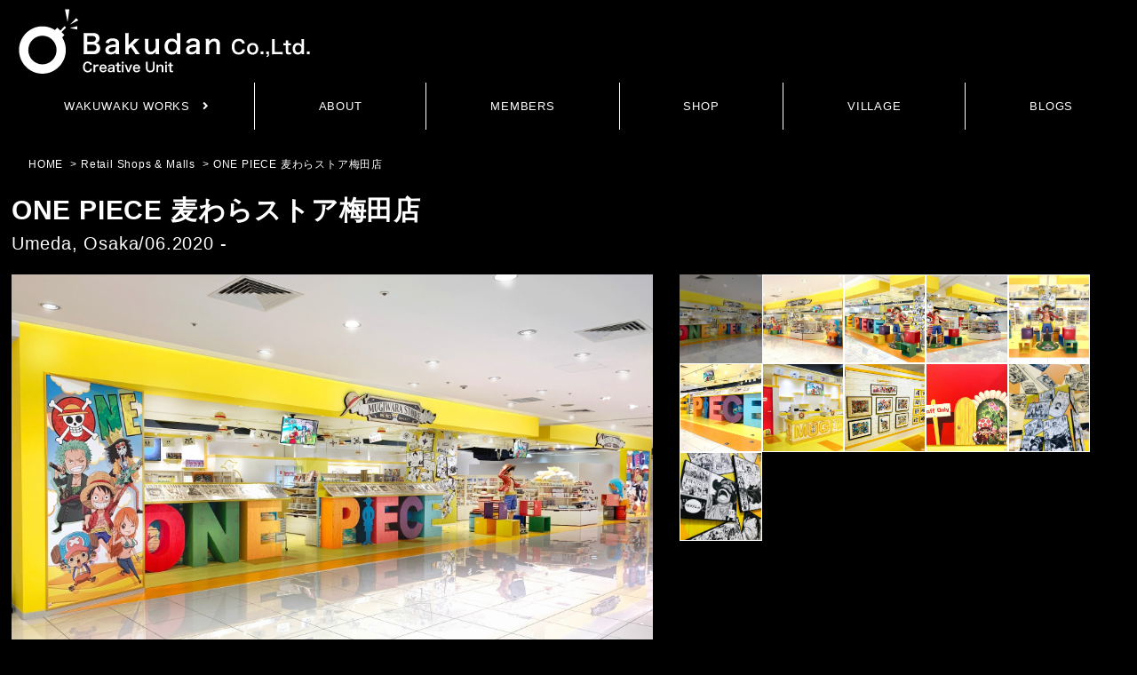

--- FILE ---
content_type: text/html; charset=UTF-8
request_url: https://bakudan.jp/work/658
body_size: 10650
content:
<html class="no-js" dir="ltr" lang="ja" prefix="og: https://ogp.me/ns#">
<head>
<meta charset="UTF-8">
<meta http-equiv="X-UA-Compatible" content="IE=edge">
<meta name="viewport" content="width=device-width, initial-scale=1">
<!-- ▼▼▼ Font Awesome ▼▼▼ -->
  <link href="https://cdnjs.cloudflare.com/ajax/libs/font-awesome/5.15.1/css/all.min.css" rel="stylesheet">

<!-- ▲▲▲ Font Awesome ▲▲▲ --> 

<!-- ▼▼▼ slick スタイル ▼▼▼ -->
<link rel="stylesheet" type="text/css" href="https://bakudan.jp/wp-content/themes/bakudan/assets/css/slick-theme.css?1709049504">
<link rel="stylesheet" type="text/css" href="https://bakudan.jp/wp-content/themes/bakudan/assets/css/slick.css?1709049504">
<!-- ▲▲▲ slick ▲▲▲ --> 

<!-- ▼▼▼ colorbox スタイル ▼▼▼ -->
<link rel="stylesheet" type="text/css" media="all" href="https://bakudan.jp/wp-content/themes/bakudan/assets/css/colorbox.css?1709049504"/>
<!-- ▲▲▲ colorbox スタイル ▲▲▲ -->

<!-- ▼▼▼ RISING TIDE スタイル ▼▼▼ -->
<link rel="stylesheet" type="text/css" media="all" href="https://bakudan.jp/wp-content/themes/bakudan/assets/css/bakudan.css?1729735732"/>
<!-- ▲▲▲ RISING TIDE スタイル ▲▲▲ -->

		<!-- All in One SEO 4.9.3 - aioseo.com -->
		<title>ONE PIECE 麦わらストア梅田店 - 有限会社爆団</title>
	<meta name="description" content="ONE PIECE 麦わらストア梅田店 - - 有限会社爆団 - Retail Shops &amp; Malls" />
	<meta name="robots" content="max-image-preview:large" />
	<meta name="author" content="小長根隆太郎"/>
	<link rel="canonical" href="https://bakudan.jp/work/658" />
	<meta name="generator" content="All in One SEO (AIOSEO) 4.9.3" />
		<meta property="og:locale" content="ja_JP" />
		<meta property="og:site_name" content="有限会社爆団 - 空間に関するデザイン業務を行うクリエイティブ事務所" />
		<meta property="og:type" content="article" />
		<meta property="og:title" content="ONE PIECE 麦わらストア梅田店 - 有限会社爆団" />
		<meta property="og:description" content="ONE PIECE 麦わらストア梅田店 - - 有限会社爆団 - Retail Shops &amp; Malls" />
		<meta property="og:url" content="https://bakudan.jp/work/658" />
		<meta property="og:image" content="https://bakudan.jp/wp-content/uploads/2022/11/632d4e4c68de4de32a9d4c67.png" />
		<meta property="og:image:secure_url" content="https://bakudan.jp/wp-content/uploads/2022/11/632d4e4c68de4de32a9d4c67.png" />
		<meta property="og:image:width" content="1440" />
		<meta property="og:image:height" content="990" />
		<meta property="article:published_time" content="2022-11-17T09:37:19+00:00" />
		<meta property="article:modified_time" content="2022-11-26T09:26:22+00:00" />
		<meta property="article:publisher" content="https://www.facebook.com/bakudandesign" />
		<meta name="twitter:card" content="summary_large_image" />
		<meta name="twitter:title" content="ONE PIECE 麦わらストア梅田店 - 有限会社爆団" />
		<meta name="twitter:description" content="ONE PIECE 麦わらストア梅田店 - - 有限会社爆団 - Retail Shops &amp; Malls" />
		<meta name="twitter:image" content="https://bakudan.jp/wp-content/uploads/2022/11/632d4e4c68de4de32a9d4c67.png" />
		<meta name="twitter:label1" content="投稿者" />
		<meta name="twitter:data1" content="小長根隆太郎" />
		<script type="application/ld+json" class="aioseo-schema">
			{"@context":"https:\/\/schema.org","@graph":[{"@type":"BlogPosting","@id":"https:\/\/bakudan.jp\/work\/658#blogposting","name":"ONE PIECE \u9ea6\u308f\u3089\u30b9\u30c8\u30a2\u6885\u7530\u5e97 - \u6709\u9650\u4f1a\u793e\u7206\u56e3","headline":"ONE PIECE \u9ea6\u308f\u3089\u30b9\u30c8\u30a2\u6885\u7530\u5e97","author":{"@id":"https:\/\/bakudan.jp\/work\/author\/ryun#author"},"publisher":{"@id":"https:\/\/bakudan.jp\/#organization"},"image":{"@type":"ImageObject","url":"https:\/\/bakudan.jp\/wp-content\/uploads\/2022\/11\/632d4e4c68de4de32a9d4c67.png","width":1440,"height":990},"datePublished":"2022-11-17T18:37:19+09:00","dateModified":"2022-11-26T18:26:22+09:00","inLanguage":"ja","mainEntityOfPage":{"@id":"https:\/\/bakudan.jp\/work\/658#webpage"},"isPartOf":{"@id":"https:\/\/bakudan.jp\/work\/658#webpage"},"articleSection":"Retail Shops &amp; Malls"},{"@type":"BreadcrumbList","@id":"https:\/\/bakudan.jp\/work\/658#breadcrumblist","itemListElement":[{"@type":"ListItem","@id":"https:\/\/bakudan.jp#listItem","position":1,"name":"\u30db\u30fc\u30e0","item":"https:\/\/bakudan.jp","nextItem":{"@type":"ListItem","@id":"https:\/\/bakudan.jp#listItem","name":"\u6295\u7a3f"}},{"@type":"ListItem","@id":"https:\/\/bakudan.jp#listItem","position":2,"name":"\u6295\u7a3f","item":"https:\/\/bakudan.jp","nextItem":{"@type":"ListItem","@id":"https:\/\/bakudan.jp\/work\/category\/retail-shops-malls#listItem","name":"Retail Shops &amp; Malls"},"previousItem":{"@type":"ListItem","@id":"https:\/\/bakudan.jp#listItem","name":"\u30db\u30fc\u30e0"}},{"@type":"ListItem","@id":"https:\/\/bakudan.jp\/work\/category\/retail-shops-malls#listItem","position":3,"name":"Retail Shops &amp; Malls","item":"https:\/\/bakudan.jp\/work\/category\/retail-shops-malls","nextItem":{"@type":"ListItem","@id":"https:\/\/bakudan.jp\/work\/658#listItem","name":"ONE PIECE \u9ea6\u308f\u3089\u30b9\u30c8\u30a2\u6885\u7530\u5e97"},"previousItem":{"@type":"ListItem","@id":"https:\/\/bakudan.jp#listItem","name":"\u6295\u7a3f"}},{"@type":"ListItem","@id":"https:\/\/bakudan.jp\/work\/658#listItem","position":4,"name":"ONE PIECE \u9ea6\u308f\u3089\u30b9\u30c8\u30a2\u6885\u7530\u5e97","previousItem":{"@type":"ListItem","@id":"https:\/\/bakudan.jp\/work\/category\/retail-shops-malls#listItem","name":"Retail Shops &amp; Malls"}}]},{"@type":"Organization","@id":"https:\/\/bakudan.jp\/#organization","name":"\u6709\u9650\u4f1a\u793e\u7206\u56e3","description":"\u7a7a\u9593\u306b\u95a2\u3059\u308b\u30c7\u30b6\u30a4\u30f3\u696d\u52d9\u3092\u884c\u3046\u30af\u30ea\u30a8\u30a4\u30c6\u30a3\u30d6\u4e8b\u52d9\u6240","url":"https:\/\/bakudan.jp\/","telephone":"+81368049400","logo":{"@type":"ImageObject","url":"https:\/\/bakudan.jp\/wp-content\/uploads\/2022\/11\/screenshot.png","@id":"https:\/\/bakudan.jp\/work\/658\/#organizationLogo","width":1960,"height":566,"caption":"\u6709\u9650\u4f1a\u793e\u7206\u56e3"},"image":{"@id":"https:\/\/bakudan.jp\/work\/658\/#organizationLogo"},"sameAs":["https:\/\/www.facebook.com\/bakudandesign","https:\/\/www.instagram.com\/bakudan_10\/?igshid=YmMyMTA2M2Y","https:\/\/www.youtube.com\/channel\/UCk3tGHF9A5VGUP8-2jtP5yQ"]},{"@type":"Person","@id":"https:\/\/bakudan.jp\/work\/author\/ryun#author","url":"https:\/\/bakudan.jp\/work\/author\/ryun","name":"\u5c0f\u9577\u6839\u9686\u592a\u90ce","image":{"@type":"ImageObject","@id":"https:\/\/bakudan.jp\/work\/658#authorImage","url":"https:\/\/secure.gravatar.com\/avatar\/75d8a6c56729ce256d4f276086795675?s=96&d=mm&r=g","width":96,"height":96,"caption":"\u5c0f\u9577\u6839\u9686\u592a\u90ce"}},{"@type":"WebPage","@id":"https:\/\/bakudan.jp\/work\/658#webpage","url":"https:\/\/bakudan.jp\/work\/658","name":"ONE PIECE \u9ea6\u308f\u3089\u30b9\u30c8\u30a2\u6885\u7530\u5e97 - \u6709\u9650\u4f1a\u793e\u7206\u56e3","description":"ONE PIECE \u9ea6\u308f\u3089\u30b9\u30c8\u30a2\u6885\u7530\u5e97 - - \u6709\u9650\u4f1a\u793e\u7206\u56e3 - Retail Shops & Malls","inLanguage":"ja","isPartOf":{"@id":"https:\/\/bakudan.jp\/#website"},"breadcrumb":{"@id":"https:\/\/bakudan.jp\/work\/658#breadcrumblist"},"author":{"@id":"https:\/\/bakudan.jp\/work\/author\/ryun#author"},"creator":{"@id":"https:\/\/bakudan.jp\/work\/author\/ryun#author"},"image":{"@type":"ImageObject","url":"https:\/\/bakudan.jp\/wp-content\/uploads\/2022\/11\/632d4e4c68de4de32a9d4c67.png","@id":"https:\/\/bakudan.jp\/work\/658\/#mainImage","width":1440,"height":990},"primaryImageOfPage":{"@id":"https:\/\/bakudan.jp\/work\/658#mainImage"},"datePublished":"2022-11-17T18:37:19+09:00","dateModified":"2022-11-26T18:26:22+09:00"},{"@type":"WebSite","@id":"https:\/\/bakudan.jp\/#website","url":"https:\/\/bakudan.jp\/","name":"Stage Bakudan","description":"\u7a7a\u9593\u306b\u95a2\u3059\u308b\u30c7\u30b6\u30a4\u30f3\u696d\u52d9\u3092\u884c\u3046\u30af\u30ea\u30a8\u30a4\u30c6\u30a3\u30d6\u4e8b\u52d9\u6240","inLanguage":"ja","publisher":{"@id":"https:\/\/bakudan.jp\/#organization"}}]}
		</script>
		<!-- All in One SEO -->

<link rel='dns-prefetch' href='//www.googletagmanager.com' />
<link rel="alternate" type="application/rss+xml" title="有限会社爆団 &raquo; ONE PIECE 麦わらストア梅田店 のコメントのフィード" href="https://bakudan.jp/work/658/feed" />
		<!-- This site uses the Google Analytics by MonsterInsights plugin v9.11.1 - Using Analytics tracking - https://www.monsterinsights.com/ -->
							<script src="//www.googletagmanager.com/gtag/js?id=G-8DLJ9DQQVD"  data-cfasync="false" data-wpfc-render="false" type="text/javascript" async></script>
			<script data-cfasync="false" data-wpfc-render="false" type="text/javascript">
				var mi_version = '9.11.1';
				var mi_track_user = true;
				var mi_no_track_reason = '';
								var MonsterInsightsDefaultLocations = {"page_location":"https:\/\/bakudan.jp\/work\/658\/"};
								if ( typeof MonsterInsightsPrivacyGuardFilter === 'function' ) {
					var MonsterInsightsLocations = (typeof MonsterInsightsExcludeQuery === 'object') ? MonsterInsightsPrivacyGuardFilter( MonsterInsightsExcludeQuery ) : MonsterInsightsPrivacyGuardFilter( MonsterInsightsDefaultLocations );
				} else {
					var MonsterInsightsLocations = (typeof MonsterInsightsExcludeQuery === 'object') ? MonsterInsightsExcludeQuery : MonsterInsightsDefaultLocations;
				}

								var disableStrs = [
										'ga-disable-G-8DLJ9DQQVD',
									];

				/* Function to detect opted out users */
				function __gtagTrackerIsOptedOut() {
					for (var index = 0; index < disableStrs.length; index++) {
						if (document.cookie.indexOf(disableStrs[index] + '=true') > -1) {
							return true;
						}
					}

					return false;
				}

				/* Disable tracking if the opt-out cookie exists. */
				if (__gtagTrackerIsOptedOut()) {
					for (var index = 0; index < disableStrs.length; index++) {
						window[disableStrs[index]] = true;
					}
				}

				/* Opt-out function */
				function __gtagTrackerOptout() {
					for (var index = 0; index < disableStrs.length; index++) {
						document.cookie = disableStrs[index] + '=true; expires=Thu, 31 Dec 2099 23:59:59 UTC; path=/';
						window[disableStrs[index]] = true;
					}
				}

				if ('undefined' === typeof gaOptout) {
					function gaOptout() {
						__gtagTrackerOptout();
					}
				}
								window.dataLayer = window.dataLayer || [];

				window.MonsterInsightsDualTracker = {
					helpers: {},
					trackers: {},
				};
				if (mi_track_user) {
					function __gtagDataLayer() {
						dataLayer.push(arguments);
					}

					function __gtagTracker(type, name, parameters) {
						if (!parameters) {
							parameters = {};
						}

						if (parameters.send_to) {
							__gtagDataLayer.apply(null, arguments);
							return;
						}

						if (type === 'event') {
														parameters.send_to = monsterinsights_frontend.v4_id;
							var hookName = name;
							if (typeof parameters['event_category'] !== 'undefined') {
								hookName = parameters['event_category'] + ':' + name;
							}

							if (typeof MonsterInsightsDualTracker.trackers[hookName] !== 'undefined') {
								MonsterInsightsDualTracker.trackers[hookName](parameters);
							} else {
								__gtagDataLayer('event', name, parameters);
							}
							
						} else {
							__gtagDataLayer.apply(null, arguments);
						}
					}

					__gtagTracker('js', new Date());
					__gtagTracker('set', {
						'developer_id.dZGIzZG': true,
											});
					if ( MonsterInsightsLocations.page_location ) {
						__gtagTracker('set', MonsterInsightsLocations);
					}
										__gtagTracker('config', 'G-8DLJ9DQQVD', {"forceSSL":"true","link_attribution":"true"} );
										window.gtag = __gtagTracker;										(function () {
						/* https://developers.google.com/analytics/devguides/collection/analyticsjs/ */
						/* ga and __gaTracker compatibility shim. */
						var noopfn = function () {
							return null;
						};
						var newtracker = function () {
							return new Tracker();
						};
						var Tracker = function () {
							return null;
						};
						var p = Tracker.prototype;
						p.get = noopfn;
						p.set = noopfn;
						p.send = function () {
							var args = Array.prototype.slice.call(arguments);
							args.unshift('send');
							__gaTracker.apply(null, args);
						};
						var __gaTracker = function () {
							var len = arguments.length;
							if (len === 0) {
								return;
							}
							var f = arguments[len - 1];
							if (typeof f !== 'object' || f === null || typeof f.hitCallback !== 'function') {
								if ('send' === arguments[0]) {
									var hitConverted, hitObject = false, action;
									if ('event' === arguments[1]) {
										if ('undefined' !== typeof arguments[3]) {
											hitObject = {
												'eventAction': arguments[3],
												'eventCategory': arguments[2],
												'eventLabel': arguments[4],
												'value': arguments[5] ? arguments[5] : 1,
											}
										}
									}
									if ('pageview' === arguments[1]) {
										if ('undefined' !== typeof arguments[2]) {
											hitObject = {
												'eventAction': 'page_view',
												'page_path': arguments[2],
											}
										}
									}
									if (typeof arguments[2] === 'object') {
										hitObject = arguments[2];
									}
									if (typeof arguments[5] === 'object') {
										Object.assign(hitObject, arguments[5]);
									}
									if ('undefined' !== typeof arguments[1].hitType) {
										hitObject = arguments[1];
										if ('pageview' === hitObject.hitType) {
											hitObject.eventAction = 'page_view';
										}
									}
									if (hitObject) {
										action = 'timing' === arguments[1].hitType ? 'timing_complete' : hitObject.eventAction;
										hitConverted = mapArgs(hitObject);
										__gtagTracker('event', action, hitConverted);
									}
								}
								return;
							}

							function mapArgs(args) {
								var arg, hit = {};
								var gaMap = {
									'eventCategory': 'event_category',
									'eventAction': 'event_action',
									'eventLabel': 'event_label',
									'eventValue': 'event_value',
									'nonInteraction': 'non_interaction',
									'timingCategory': 'event_category',
									'timingVar': 'name',
									'timingValue': 'value',
									'timingLabel': 'event_label',
									'page': 'page_path',
									'location': 'page_location',
									'title': 'page_title',
									'referrer' : 'page_referrer',
								};
								for (arg in args) {
																		if (!(!args.hasOwnProperty(arg) || !gaMap.hasOwnProperty(arg))) {
										hit[gaMap[arg]] = args[arg];
									} else {
										hit[arg] = args[arg];
									}
								}
								return hit;
							}

							try {
								f.hitCallback();
							} catch (ex) {
							}
						};
						__gaTracker.create = newtracker;
						__gaTracker.getByName = newtracker;
						__gaTracker.getAll = function () {
							return [];
						};
						__gaTracker.remove = noopfn;
						__gaTracker.loaded = true;
						window['__gaTracker'] = __gaTracker;
					})();
									} else {
										console.log("");
					(function () {
						function __gtagTracker() {
							return null;
						}

						window['__gtagTracker'] = __gtagTracker;
						window['gtag'] = __gtagTracker;
					})();
									}
			</script>
							<!-- / Google Analytics by MonsterInsights -->
		<script type="text/javascript">
window._wpemojiSettings = {"baseUrl":"https:\/\/s.w.org\/images\/core\/emoji\/14.0.0\/72x72\/","ext":".png","svgUrl":"https:\/\/s.w.org\/images\/core\/emoji\/14.0.0\/svg\/","svgExt":".svg","source":{"concatemoji":"https:\/\/bakudan.jp\/wp-includes\/js\/wp-emoji-release.min.js?ver=6.1.1"}};
/*! This file is auto-generated */
!function(e,a,t){var n,r,o,i=a.createElement("canvas"),p=i.getContext&&i.getContext("2d");function s(e,t){var a=String.fromCharCode,e=(p.clearRect(0,0,i.width,i.height),p.fillText(a.apply(this,e),0,0),i.toDataURL());return p.clearRect(0,0,i.width,i.height),p.fillText(a.apply(this,t),0,0),e===i.toDataURL()}function c(e){var t=a.createElement("script");t.src=e,t.defer=t.type="text/javascript",a.getElementsByTagName("head")[0].appendChild(t)}for(o=Array("flag","emoji"),t.supports={everything:!0,everythingExceptFlag:!0},r=0;r<o.length;r++)t.supports[o[r]]=function(e){if(p&&p.fillText)switch(p.textBaseline="top",p.font="600 32px Arial",e){case"flag":return s([127987,65039,8205,9895,65039],[127987,65039,8203,9895,65039])?!1:!s([55356,56826,55356,56819],[55356,56826,8203,55356,56819])&&!s([55356,57332,56128,56423,56128,56418,56128,56421,56128,56430,56128,56423,56128,56447],[55356,57332,8203,56128,56423,8203,56128,56418,8203,56128,56421,8203,56128,56430,8203,56128,56423,8203,56128,56447]);case"emoji":return!s([129777,127995,8205,129778,127999],[129777,127995,8203,129778,127999])}return!1}(o[r]),t.supports.everything=t.supports.everything&&t.supports[o[r]],"flag"!==o[r]&&(t.supports.everythingExceptFlag=t.supports.everythingExceptFlag&&t.supports[o[r]]);t.supports.everythingExceptFlag=t.supports.everythingExceptFlag&&!t.supports.flag,t.DOMReady=!1,t.readyCallback=function(){t.DOMReady=!0},t.supports.everything||(n=function(){t.readyCallback()},a.addEventListener?(a.addEventListener("DOMContentLoaded",n,!1),e.addEventListener("load",n,!1)):(e.attachEvent("onload",n),a.attachEvent("onreadystatechange",function(){"complete"===a.readyState&&t.readyCallback()})),(e=t.source||{}).concatemoji?c(e.concatemoji):e.wpemoji&&e.twemoji&&(c(e.twemoji),c(e.wpemoji)))}(window,document,window._wpemojiSettings);
</script>
<style type="text/css">
img.wp-smiley,
img.emoji {
	display: inline !important;
	border: none !important;
	box-shadow: none !important;
	height: 1em !important;
	width: 1em !important;
	margin: 0 0.07em !important;
	vertical-align: -0.1em !important;
	background: none !important;
	padding: 0 !important;
}
</style>
	<link rel='stylesheet' id='wp-block-library-css' href='https://bakudan.jp/wp-includes/css/dist/block-library/style.min.css?ver=6.1.1' type='text/css' media='all' />
<link rel='stylesheet' id='aioseo/css/src/vue/standalone/blocks/table-of-contents/global.scss-css' href='https://bakudan.jp/wp-content/plugins/all-in-one-seo-pack/dist/Lite/assets/css/table-of-contents/global.e90f6d47.css?ver=4.9.3' type='text/css' media='all' />
<link rel='stylesheet' id='classic-theme-styles-css' href='https://bakudan.jp/wp-includes/css/classic-themes.min.css?ver=1' type='text/css' media='all' />
<style id='global-styles-inline-css' type='text/css'>
body{--wp--preset--color--black: #000000;--wp--preset--color--cyan-bluish-gray: #abb8c3;--wp--preset--color--white: #ffffff;--wp--preset--color--pale-pink: #f78da7;--wp--preset--color--vivid-red: #cf2e2e;--wp--preset--color--luminous-vivid-orange: #ff6900;--wp--preset--color--luminous-vivid-amber: #fcb900;--wp--preset--color--light-green-cyan: #7bdcb5;--wp--preset--color--vivid-green-cyan: #00d084;--wp--preset--color--pale-cyan-blue: #8ed1fc;--wp--preset--color--vivid-cyan-blue: #0693e3;--wp--preset--color--vivid-purple: #9b51e0;--wp--preset--gradient--vivid-cyan-blue-to-vivid-purple: linear-gradient(135deg,rgba(6,147,227,1) 0%,rgb(155,81,224) 100%);--wp--preset--gradient--light-green-cyan-to-vivid-green-cyan: linear-gradient(135deg,rgb(122,220,180) 0%,rgb(0,208,130) 100%);--wp--preset--gradient--luminous-vivid-amber-to-luminous-vivid-orange: linear-gradient(135deg,rgba(252,185,0,1) 0%,rgba(255,105,0,1) 100%);--wp--preset--gradient--luminous-vivid-orange-to-vivid-red: linear-gradient(135deg,rgba(255,105,0,1) 0%,rgb(207,46,46) 100%);--wp--preset--gradient--very-light-gray-to-cyan-bluish-gray: linear-gradient(135deg,rgb(238,238,238) 0%,rgb(169,184,195) 100%);--wp--preset--gradient--cool-to-warm-spectrum: linear-gradient(135deg,rgb(74,234,220) 0%,rgb(151,120,209) 20%,rgb(207,42,186) 40%,rgb(238,44,130) 60%,rgb(251,105,98) 80%,rgb(254,248,76) 100%);--wp--preset--gradient--blush-light-purple: linear-gradient(135deg,rgb(255,206,236) 0%,rgb(152,150,240) 100%);--wp--preset--gradient--blush-bordeaux: linear-gradient(135deg,rgb(254,205,165) 0%,rgb(254,45,45) 50%,rgb(107,0,62) 100%);--wp--preset--gradient--luminous-dusk: linear-gradient(135deg,rgb(255,203,112) 0%,rgb(199,81,192) 50%,rgb(65,88,208) 100%);--wp--preset--gradient--pale-ocean: linear-gradient(135deg,rgb(255,245,203) 0%,rgb(182,227,212) 50%,rgb(51,167,181) 100%);--wp--preset--gradient--electric-grass: linear-gradient(135deg,rgb(202,248,128) 0%,rgb(113,206,126) 100%);--wp--preset--gradient--midnight: linear-gradient(135deg,rgb(2,3,129) 0%,rgb(40,116,252) 100%);--wp--preset--duotone--dark-grayscale: url('#wp-duotone-dark-grayscale');--wp--preset--duotone--grayscale: url('#wp-duotone-grayscale');--wp--preset--duotone--purple-yellow: url('#wp-duotone-purple-yellow');--wp--preset--duotone--blue-red: url('#wp-duotone-blue-red');--wp--preset--duotone--midnight: url('#wp-duotone-midnight');--wp--preset--duotone--magenta-yellow: url('#wp-duotone-magenta-yellow');--wp--preset--duotone--purple-green: url('#wp-duotone-purple-green');--wp--preset--duotone--blue-orange: url('#wp-duotone-blue-orange');--wp--preset--font-size--small: 13px;--wp--preset--font-size--medium: 20px;--wp--preset--font-size--large: 36px;--wp--preset--font-size--x-large: 42px;--wp--preset--spacing--20: 0.44rem;--wp--preset--spacing--30: 0.67rem;--wp--preset--spacing--40: 1rem;--wp--preset--spacing--50: 1.5rem;--wp--preset--spacing--60: 2.25rem;--wp--preset--spacing--70: 3.38rem;--wp--preset--spacing--80: 5.06rem;}:where(.is-layout-flex){gap: 0.5em;}body .is-layout-flow > .alignleft{float: left;margin-inline-start: 0;margin-inline-end: 2em;}body .is-layout-flow > .alignright{float: right;margin-inline-start: 2em;margin-inline-end: 0;}body .is-layout-flow > .aligncenter{margin-left: auto !important;margin-right: auto !important;}body .is-layout-constrained > .alignleft{float: left;margin-inline-start: 0;margin-inline-end: 2em;}body .is-layout-constrained > .alignright{float: right;margin-inline-start: 2em;margin-inline-end: 0;}body .is-layout-constrained > .aligncenter{margin-left: auto !important;margin-right: auto !important;}body .is-layout-constrained > :where(:not(.alignleft):not(.alignright):not(.alignfull)){max-width: var(--wp--style--global--content-size);margin-left: auto !important;margin-right: auto !important;}body .is-layout-constrained > .alignwide{max-width: var(--wp--style--global--wide-size);}body .is-layout-flex{display: flex;}body .is-layout-flex{flex-wrap: wrap;align-items: center;}body .is-layout-flex > *{margin: 0;}:where(.wp-block-columns.is-layout-flex){gap: 2em;}.has-black-color{color: var(--wp--preset--color--black) !important;}.has-cyan-bluish-gray-color{color: var(--wp--preset--color--cyan-bluish-gray) !important;}.has-white-color{color: var(--wp--preset--color--white) !important;}.has-pale-pink-color{color: var(--wp--preset--color--pale-pink) !important;}.has-vivid-red-color{color: var(--wp--preset--color--vivid-red) !important;}.has-luminous-vivid-orange-color{color: var(--wp--preset--color--luminous-vivid-orange) !important;}.has-luminous-vivid-amber-color{color: var(--wp--preset--color--luminous-vivid-amber) !important;}.has-light-green-cyan-color{color: var(--wp--preset--color--light-green-cyan) !important;}.has-vivid-green-cyan-color{color: var(--wp--preset--color--vivid-green-cyan) !important;}.has-pale-cyan-blue-color{color: var(--wp--preset--color--pale-cyan-blue) !important;}.has-vivid-cyan-blue-color{color: var(--wp--preset--color--vivid-cyan-blue) !important;}.has-vivid-purple-color{color: var(--wp--preset--color--vivid-purple) !important;}.has-black-background-color{background-color: var(--wp--preset--color--black) !important;}.has-cyan-bluish-gray-background-color{background-color: var(--wp--preset--color--cyan-bluish-gray) !important;}.has-white-background-color{background-color: var(--wp--preset--color--white) !important;}.has-pale-pink-background-color{background-color: var(--wp--preset--color--pale-pink) !important;}.has-vivid-red-background-color{background-color: var(--wp--preset--color--vivid-red) !important;}.has-luminous-vivid-orange-background-color{background-color: var(--wp--preset--color--luminous-vivid-orange) !important;}.has-luminous-vivid-amber-background-color{background-color: var(--wp--preset--color--luminous-vivid-amber) !important;}.has-light-green-cyan-background-color{background-color: var(--wp--preset--color--light-green-cyan) !important;}.has-vivid-green-cyan-background-color{background-color: var(--wp--preset--color--vivid-green-cyan) !important;}.has-pale-cyan-blue-background-color{background-color: var(--wp--preset--color--pale-cyan-blue) !important;}.has-vivid-cyan-blue-background-color{background-color: var(--wp--preset--color--vivid-cyan-blue) !important;}.has-vivid-purple-background-color{background-color: var(--wp--preset--color--vivid-purple) !important;}.has-black-border-color{border-color: var(--wp--preset--color--black) !important;}.has-cyan-bluish-gray-border-color{border-color: var(--wp--preset--color--cyan-bluish-gray) !important;}.has-white-border-color{border-color: var(--wp--preset--color--white) !important;}.has-pale-pink-border-color{border-color: var(--wp--preset--color--pale-pink) !important;}.has-vivid-red-border-color{border-color: var(--wp--preset--color--vivid-red) !important;}.has-luminous-vivid-orange-border-color{border-color: var(--wp--preset--color--luminous-vivid-orange) !important;}.has-luminous-vivid-amber-border-color{border-color: var(--wp--preset--color--luminous-vivid-amber) !important;}.has-light-green-cyan-border-color{border-color: var(--wp--preset--color--light-green-cyan) !important;}.has-vivid-green-cyan-border-color{border-color: var(--wp--preset--color--vivid-green-cyan) !important;}.has-pale-cyan-blue-border-color{border-color: var(--wp--preset--color--pale-cyan-blue) !important;}.has-vivid-cyan-blue-border-color{border-color: var(--wp--preset--color--vivid-cyan-blue) !important;}.has-vivid-purple-border-color{border-color: var(--wp--preset--color--vivid-purple) !important;}.has-vivid-cyan-blue-to-vivid-purple-gradient-background{background: var(--wp--preset--gradient--vivid-cyan-blue-to-vivid-purple) !important;}.has-light-green-cyan-to-vivid-green-cyan-gradient-background{background: var(--wp--preset--gradient--light-green-cyan-to-vivid-green-cyan) !important;}.has-luminous-vivid-amber-to-luminous-vivid-orange-gradient-background{background: var(--wp--preset--gradient--luminous-vivid-amber-to-luminous-vivid-orange) !important;}.has-luminous-vivid-orange-to-vivid-red-gradient-background{background: var(--wp--preset--gradient--luminous-vivid-orange-to-vivid-red) !important;}.has-very-light-gray-to-cyan-bluish-gray-gradient-background{background: var(--wp--preset--gradient--very-light-gray-to-cyan-bluish-gray) !important;}.has-cool-to-warm-spectrum-gradient-background{background: var(--wp--preset--gradient--cool-to-warm-spectrum) !important;}.has-blush-light-purple-gradient-background{background: var(--wp--preset--gradient--blush-light-purple) !important;}.has-blush-bordeaux-gradient-background{background: var(--wp--preset--gradient--blush-bordeaux) !important;}.has-luminous-dusk-gradient-background{background: var(--wp--preset--gradient--luminous-dusk) !important;}.has-pale-ocean-gradient-background{background: var(--wp--preset--gradient--pale-ocean) !important;}.has-electric-grass-gradient-background{background: var(--wp--preset--gradient--electric-grass) !important;}.has-midnight-gradient-background{background: var(--wp--preset--gradient--midnight) !important;}.has-small-font-size{font-size: var(--wp--preset--font-size--small) !important;}.has-medium-font-size{font-size: var(--wp--preset--font-size--medium) !important;}.has-large-font-size{font-size: var(--wp--preset--font-size--large) !important;}.has-x-large-font-size{font-size: var(--wp--preset--font-size--x-large) !important;}
.wp-block-navigation a:where(:not(.wp-element-button)){color: inherit;}
:where(.wp-block-columns.is-layout-flex){gap: 2em;}
.wp-block-pullquote{font-size: 1.5em;line-height: 1.6;}
</style>
<link rel='stylesheet' id='contact-form-7-css' href='https://bakudan.jp/wp-content/plugins/contact-form-7/includes/css/styles.css?ver=5.7.7' type='text/css' media='all' />
<script type='text/javascript' src='https://bakudan.jp/wp-content/plugins/google-analytics-for-wordpress/assets/js/frontend-gtag.min.js?ver=9.11.1' id='monsterinsights-frontend-script-js'></script>
<script data-cfasync="false" data-wpfc-render="false" type="text/javascript" id='monsterinsights-frontend-script-js-extra'>/* <![CDATA[ */
var monsterinsights_frontend = {"js_events_tracking":"true","download_extensions":"doc,pdf,ppt,zip,xls,docx,pptx,xlsx","inbound_paths":"[{\"path\":\"\\\/go\\\/\",\"label\":\"affiliate\"},{\"path\":\"\\\/recommend\\\/\",\"label\":\"affiliate\"}]","home_url":"https:\/\/bakudan.jp","hash_tracking":"false","v4_id":"G-8DLJ9DQQVD"};/* ]]> */
</script>

<!-- Site Kit によって追加された Google タグ（gtag.js）スニペット -->
<!-- Google アナリティクス スニペット (Site Kit が追加) -->
<script type='text/javascript' src='https://www.googletagmanager.com/gtag/js?id=G-8DLJ9DQQVD' id='google_gtagjs-js' async></script>
<script type='text/javascript' id='google_gtagjs-js-after'>
window.dataLayer = window.dataLayer || [];function gtag(){dataLayer.push(arguments);}
gtag("set","linker",{"domains":["bakudan.jp"]});
gtag("js", new Date());
gtag("set", "developer_id.dZTNiMT", true);
gtag("config", "G-8DLJ9DQQVD");
</script>
<link rel="https://api.w.org/" href="https://bakudan.jp/wp-json/" /><link rel="alternate" type="application/json" href="https://bakudan.jp/wp-json/wp/v2/posts/658" /><link rel='shortlink' href='https://bakudan.jp/?p=658' />
<link rel="alternate" type="application/json+oembed" href="https://bakudan.jp/wp-json/oembed/1.0/embed?url=https%3A%2F%2Fbakudan.jp%2Fwork%2F658" />
<link rel="alternate" type="text/xml+oembed" href="https://bakudan.jp/wp-json/oembed/1.0/embed?url=https%3A%2F%2Fbakudan.jp%2Fwork%2F658&#038;format=xml" />
<meta name="generator" content="Site Kit by Google 1.170.0" />
<!-- BEGIN recaptcha, injected by plugin wp-recaptcha-integration  -->

<!-- END recaptcha -->
<link rel="icon" href="https://bakudan.jp/wp-content/uploads/2022/11/cropped-icon-1-32x32.png" sizes="32x32" />
<link rel="icon" href="https://bakudan.jp/wp-content/uploads/2022/11/cropped-icon-1-192x192.png" sizes="192x192" />
<link rel="apple-touch-icon" href="https://bakudan.jp/wp-content/uploads/2022/11/cropped-icon-1-180x180.png" />
<meta name="msapplication-TileImage" content="https://bakudan.jp/wp-content/uploads/2022/11/cropped-icon-1-270x270.png" />
</head>

<body id="work_detail">
<header>
  <h1><a id="logo" href="/"><img src="https://bakudan.jp/wp-content/themes/bakudan/assets/images/header/logo.svg" alt="有限会社爆団"></a></h1>
  <nav id="pc-navi">
    <div class="menu-main-menu-container"><ul id="menu-main-menu" class="menu"><li id="menu-item-182" class="acd menu-item menu-item-type-custom menu-item-object-custom menu-item-has-children menu-item-182"><a>WAKUWAKU WORKS</a>
<ul class="sub-menu">
	<li id="menu-item-183" class="menu-item menu-item-type-taxonomy menu-item-object-category menu-item-183"><a href="https://bakudan.jp/work/category/showrooms-hotels">Showrooms &amp; Hotels</a></li>
	<li id="menu-item-225" class="menu-item menu-item-type-taxonomy menu-item-object-category menu-item-225"><a href="https://bakudan.jp/work/category/museums-studios">Museums &amp; Studios</a></li>
	<li id="menu-item-227" class="menu-item menu-item-type-taxonomy menu-item-object-category menu-item-227"><a href="https://bakudan.jp/work/category/developments">Developments</a></li>
	<li id="menu-item-233" class="menu-item menu-item-type-taxonomy menu-item-object-category menu-item-233"><a href="https://bakudan.jp/work/category/offices-receptions">Offices &amp; Receptions</a></li>
	<li id="menu-item-235" class="menu-item menu-item-type-taxonomy menu-item-object-category menu-item-235"><a href="https://bakudan.jp/work/category/restaurants-and-bars">Restaurants &amp; Bars</a></li>
	<li id="menu-item-236" class="menu-item menu-item-type-taxonomy menu-item-object-category current-post-ancestor current-menu-parent current-post-parent menu-item-236"><a href="https://bakudan.jp/work/category/retail-shops-malls">Retail Shops &amp; Malls</a></li>
	<li id="menu-item-226" class="menu-item menu-item-type-taxonomy menu-item-object-category menu-item-226"><a href="https://bakudan.jp/work/category/amusements-entertainments">Amusements &amp; Entertainments</a></li>
	<li id="menu-item-229" class="menu-item menu-item-type-taxonomy menu-item-object-category menu-item-229"><a href="https://bakudan.jp/work/category/events-exhibitions">Events &amp; Exhibitions</a></li>
	<li id="menu-item-228" class="menu-item menu-item-type-taxonomy menu-item-object-category menu-item-228"><a href="https://bakudan.jp/work/category/displays-illuminations">Displays &amp; Illuminations</a></li>
	<li id="menu-item-237" class="menu-item menu-item-type-taxonomy menu-item-object-category menu-item-237"><a href="https://bakudan.jp/work/category/signs">Signs</a></li>
	<li id="menu-item-232" class="menu-item menu-item-type-taxonomy menu-item-object-category menu-item-232"><a href="https://bakudan.jp/work/category/monuments">Monuments</a></li>
	<li id="menu-item-231" class="menu-item menu-item-type-taxonomy menu-item-object-category menu-item-231"><a href="https://bakudan.jp/work/category/metaverse">Metaverse</a></li>
	<li id="menu-item-230" class="menu-item menu-item-type-taxonomy menu-item-object-category menu-item-230"><a href="https://bakudan.jp/work/category/logos-and-graphic-arts">Logos &amp; Graphic Arts</a></li>
	<li id="menu-item-234" class="menu-item menu-item-type-taxonomy menu-item-object-category menu-item-234"><a href="https://bakudan.jp/work/category/products-others">Products &amp; Others</a></li>
</ul>
</li>
<li id="menu-item-205" class="menu-item menu-item-type-post_type menu-item-object-page menu-item-205"><a href="https://bakudan.jp/about">ABOUT</a></li>
<li id="menu-item-178" class="menu-item menu-item-type-post_type menu-item-object-page menu-item-178"><a href="https://bakudan.jp/members">MEMBERS</a></li>
<li id="menu-item-181" class="menu-item menu-item-type-post_type menu-item-object-page menu-item-181"><a href="https://bakudan.jp/shops">SHOP</a></li>
<li id="menu-item-204" class="menu-item menu-item-type-post_type menu-item-object-page menu-item-204"><a href="https://bakudan.jp/village">VILLAGE</a></li>
<li id="menu-item-203" class="menu-item menu-item-type-post_type menu-item-object-page menu-item-203"><a href="https://bakudan.jp/blogs">BLOGS</a></li>
</ul></div>  </nav>
  <nav id="sp-navi" class="pcnone">
    <dl class="acordion">
      <dt class="trigger"></dt>
      <div id="nav-drawer">
        <input id="nav-input" type="checkbox" class="nav-unshown">
        <label id="nav-open" for="nav-input"><span></span></label>
        <label class="nav-unshown" id="nav-close" for="nav-input"></label>
        <div id="nav-content">
          <!--中身-->
          <div class="hamburger-top">
            MENU
            <label class="cancel" for="nav-input"></label>
          </div>

          <div class="menu-main-menu-container"><ul id="menu-main-menu-1" class="menu"><li class="acd menu-item menu-item-type-custom menu-item-object-custom menu-item-has-children menu-item-182"><a>WAKUWAKU WORKS</a>
<ul class="sub-menu">
	<li class="menu-item menu-item-type-taxonomy menu-item-object-category menu-item-183"><a href="https://bakudan.jp/work/category/showrooms-hotels">Showrooms &amp; Hotels</a></li>
	<li class="menu-item menu-item-type-taxonomy menu-item-object-category menu-item-225"><a href="https://bakudan.jp/work/category/museums-studios">Museums &amp; Studios</a></li>
	<li class="menu-item menu-item-type-taxonomy menu-item-object-category menu-item-227"><a href="https://bakudan.jp/work/category/developments">Developments</a></li>
	<li class="menu-item menu-item-type-taxonomy menu-item-object-category menu-item-233"><a href="https://bakudan.jp/work/category/offices-receptions">Offices &amp; Receptions</a></li>
	<li class="menu-item menu-item-type-taxonomy menu-item-object-category menu-item-235"><a href="https://bakudan.jp/work/category/restaurants-and-bars">Restaurants &amp; Bars</a></li>
	<li class="menu-item menu-item-type-taxonomy menu-item-object-category current-post-ancestor current-menu-parent current-post-parent menu-item-236"><a href="https://bakudan.jp/work/category/retail-shops-malls">Retail Shops &amp; Malls</a></li>
	<li class="menu-item menu-item-type-taxonomy menu-item-object-category menu-item-226"><a href="https://bakudan.jp/work/category/amusements-entertainments">Amusements &amp; Entertainments</a></li>
	<li class="menu-item menu-item-type-taxonomy menu-item-object-category menu-item-229"><a href="https://bakudan.jp/work/category/events-exhibitions">Events &amp; Exhibitions</a></li>
	<li class="menu-item menu-item-type-taxonomy menu-item-object-category menu-item-228"><a href="https://bakudan.jp/work/category/displays-illuminations">Displays &amp; Illuminations</a></li>
	<li class="menu-item menu-item-type-taxonomy menu-item-object-category menu-item-237"><a href="https://bakudan.jp/work/category/signs">Signs</a></li>
	<li class="menu-item menu-item-type-taxonomy menu-item-object-category menu-item-232"><a href="https://bakudan.jp/work/category/monuments">Monuments</a></li>
	<li class="menu-item menu-item-type-taxonomy menu-item-object-category menu-item-231"><a href="https://bakudan.jp/work/category/metaverse">Metaverse</a></li>
	<li class="menu-item menu-item-type-taxonomy menu-item-object-category menu-item-230"><a href="https://bakudan.jp/work/category/logos-and-graphic-arts">Logos &amp; Graphic Arts</a></li>
	<li class="menu-item menu-item-type-taxonomy menu-item-object-category menu-item-234"><a href="https://bakudan.jp/work/category/products-others">Products &amp; Others</a></li>
</ul>
</li>
<li class="menu-item menu-item-type-post_type menu-item-object-page menu-item-205"><a href="https://bakudan.jp/about">ABOUT</a></li>
<li class="menu-item menu-item-type-post_type menu-item-object-page menu-item-178"><a href="https://bakudan.jp/members">MEMBERS</a></li>
<li class="menu-item menu-item-type-post_type menu-item-object-page menu-item-181"><a href="https://bakudan.jp/shops">SHOP</a></li>
<li class="menu-item menu-item-type-post_type menu-item-object-page menu-item-204"><a href="https://bakudan.jp/village">VILLAGE</a></li>
<li class="menu-item menu-item-type-post_type menu-item-object-page menu-item-203"><a href="https://bakudan.jp/blogs">BLOGS</a></li>
</ul></div>        </div>
      </div>
      <!--中身ここまで-->
    </dl>
  </nav>
  <ul class="breadcrumb"><li><a href="https://bakudan.jp">HOME</a></li><li class="bc-sep">></li><li><a href="https://bakudan.jp/work/category/retail-shops-malls">Retail Shops &amp; Malls</a></li><li class="bc-sep">></li><li>ONE PIECE 麦わらストア梅田店</li></ul></header>

    <main>
        <h2>ONE PIECE 麦わらストア梅田店</h2>
        <p>Umeda, Osaka/06.2020 - 
            <span></span>
        </p>

        <section class="work_detail-wrap">
            <ul class="work_visual">
                                    <li><img src="https://bakudan.jp/wp-content/uploads/2022/11/60c07fa8b0f5d0fe067ca296.jpg" alt="ONE PIECE 麦わらストア梅田店"></li>
                                    <li><img src="https://bakudan.jp/wp-content/uploads/2022/11/60c07fa834ecefee08ca7c71.jpg" alt="ONE PIECE 麦わらストア梅田店"></li>
                                    <li><img src="https://bakudan.jp/wp-content/uploads/2022/11/60c07fa97064dc0f2086ea8d.jpg" alt="ONE PIECE 麦わらストア梅田店"></li>
                                    <li><img src="https://bakudan.jp/wp-content/uploads/2022/11/60c07fa94e88761652f7c2a5.jpg" alt="ONE PIECE 麦わらストア梅田店"></li>
                                    <li><img src="https://bakudan.jp/wp-content/uploads/2022/11/60c07faaa0c20dd9362a0076-scaled.jpg" alt="ONE PIECE 麦わらストア梅田店"></li>
                                    <li><img src="https://bakudan.jp/wp-content/uploads/2022/11/60c07fa9f11fb8fc037b1b5f.jpg" alt="ONE PIECE 麦わらストア梅田店"></li>
                                    <li><img src="https://bakudan.jp/wp-content/uploads/2022/11/60c07faa7064dc0f2086ea8e.jpg" alt="ONE PIECE 麦わらストア梅田店"></li>
                                    <li><img src="https://bakudan.jp/wp-content/uploads/2022/11/60c07faa5486c010525bb747.jpg" alt="ONE PIECE 麦わらストア梅田店"></li>
                                    <li><img src="https://bakudan.jp/wp-content/uploads/2022/11/60c07faa34ecefee08ca7c72.jpg" alt="ONE PIECE 麦わらストア梅田店"></li>
                                    <li><img src="https://bakudan.jp/wp-content/uploads/2022/11/60c07fac4e88761652f7c2a7-min-scaled.jpg" alt="ONE PIECE 麦わらストア梅田店"></li>
                                    <li><img src="https://bakudan.jp/wp-content/uploads/2022/11/60c07fabcb2b192e04da305e-min-scaled.jpg" alt="ONE PIECE 麦わらストア梅田店"></li>
                            </ul>
            <div class="work_thumbs_dots">
                <!-- Dots or thumbnails for visual control can be added here -->
            </div>
        </section>

                <ul class="post-nav">
            <li><a href="https://bakudan.jp/work/684"><i class="fa-solid fa-chevron-left"></i><span>Precure Pretty store 1</span></a></li><li><a href="https://bakudan.jp/work/657"><span>ONE PIECE 麦わらストア渋谷店</span><i class="fa-solid fa-chevron-right"></i></a></li>        </ul>
            </main>
    
<footer>
<ul class="sns-navi">
    <li> <a href="/contact" target="_blank"><i class="far fa-envelope"></i></a> </li>
    <li> <a href="https://www.weibo.com/u/7498179743" target="_blank"><i class="fab fa-weibo"></i></a> </li>
    <li> <a href="https://instagram.com/bakudan_10?igshid=YmMyMTA2M2Y=" target="_blank"><i class="fab fa-instagram-square"></i></a></li>
    <li> <a href="https://www.facebook.com/bakudandesign" target="_blank"><i class="fab fa-facebook-square"></i></a> </li>
    <li> <a href="https://www.youtube.com/channel/UCk3tGHF9A5VGUP8-2jtP5yQ" target="_blank"><i class="fab fa-youtube"></i></a> </li>
</ul>
<a href="#logo" class="gototop"><img class="logo" src="https://bakudan.jp/wp-content/themes/bakudan/assets/images/footer/arrow.png" alt="go to top"></a>
<address>
Copyright (c) 有限会社爆団 All Rights Reserved.
</address>

<!-- BEGIN recaptcha, injected by plugin wp-recaptcha-integration  -->
<script type="text/javascript">
				function get_form_submits(el){
					var form,current=el,ui,type,slice = Array.prototype.slice,self=this;
					this.submits=[];
					this.form=false;

					this.setEnabled=function(e){
						for ( var s=0;s<self.submits.length;s++ ) {
							if (e) self.submits[s].removeAttribute('disabled');
							else  self.submits[s].setAttribute('disabled','disabled');
						}
						return this;
					};
					while ( current && current.nodeName != 'BODY' && current.nodeName != 'FORM' ) {
						current = current.parentNode;
					}
					if ( !current || current.nodeName != 'FORM' )
						return false;
					this.form=current;
					ui=slice.call(this.form.getElementsByTagName('input')).concat(slice.call(this.form.getElementsByTagName('button')));
					for (var i = 0; i < ui.length; i++) if ( (type=ui[i].getAttribute('TYPE')) && type=='submit' ) this.submits.push(ui[i]);
					return this;
				}
				</script><script type="text/javascript">
		var recaptcha_widgets={};
		function wp_recaptchaLoadCallback(){
			try {
				grecaptcha;
			} catch(err){
				return;
			}
			var e = document.querySelectorAll ? document.querySelectorAll('.g-recaptcha:not(.wpcf7-form-control)') : document.getElementsByClassName('g-recaptcha'),
				form_submits;

			for (var i=0;i<e.length;i++) {
				(function(el){
					var form_submits = get_form_submits(el).setEnabled(false), wid;
					// check if captcha element is unrendered
					if ( ! el.childNodes.length) {
						wid = grecaptcha.render(el,{
							'sitekey':'6Lca8CEkAAAAABwChCs1sixTTL3h-S0btHQWLXYy',
							'theme':el.getAttribute('data-theme') || 'dark'
							,
							'callback' : function(r){ get_form_submits(el).setEnabled(true); /* enable submit buttons */ }
						});
						el.setAttribute('data-widget-id',wid);
					} else {
						wid = el.getAttribute('data-widget-id');
						grecaptcha.reset(wid);
					}
				})(e[i]);
			}
		}

		// if jquery present re-render jquery/ajax loaded captcha elements
		if ( typeof jQuery !== 'undefined' )
			jQuery(document).ajaxComplete( function(evt,xhr,set){
				if( xhr.responseText && xhr.responseText.indexOf('6Lca8CEkAAAAABwChCs1sixTTL3h-S0btHQWLXYy') !== -1)
					wp_recaptchaLoadCallback();
			} );

		</script><script src="https://www.google.com/recaptcha/api.js?onload=wp_recaptchaLoadCallback&#038;render=explicit" async defer></script>
<!-- END recaptcha -->
<script type='text/javascript' src='https://bakudan.jp/wp-content/plugins/contact-form-7/includes/swv/js/index.js?ver=5.7.7' id='swv-js'></script>
<script type='text/javascript' id='contact-form-7-js-extra'>
/* <![CDATA[ */
var wpcf7 = {"api":{"root":"https:\/\/bakudan.jp\/wp-json\/","namespace":"contact-form-7\/v1"}};
/* ]]> */
</script>
<script type='text/javascript' src='https://bakudan.jp/wp-content/plugins/contact-form-7/includes/js/index.js?ver=5.7.7' id='contact-form-7-js'></script>
<script type='text/javascript' src='https://www.google.com/recaptcha/api.js?render=6Lc42iEkAAAAAMMLbWE_QxusY_l2c5vvNJNZhy4g&#038;ver=3.0' id='google-recaptcha-js'></script>
<script type='text/javascript' src='https://bakudan.jp/wp-includes/js/dist/vendor/regenerator-runtime.min.js?ver=0.13.9' id='regenerator-runtime-js'></script>
<script type='text/javascript' src='https://bakudan.jp/wp-includes/js/dist/vendor/wp-polyfill.min.js?ver=3.15.0' id='wp-polyfill-js'></script>
<script type='text/javascript' id='wpcf7-recaptcha-js-extra'>
/* <![CDATA[ */
var wpcf7_recaptcha = {"sitekey":"6Lc42iEkAAAAAMMLbWE_QxusY_l2c5vvNJNZhy4g","actions":{"homepage":"homepage","contactform":"contactform"}};
/* ]]> */
</script>
<script type='text/javascript' src='https://bakudan.jp/wp-content/plugins/contact-form-7/modules/recaptcha/index.js?ver=5.7.7' id='wpcf7-recaptcha-js'></script>
<script type="text/javascript" src="https://code.jquery.com/jquery-3.6.1.min.js"></script> 
<script type="text/javascript" src="//code.jquery.com/jquery-1.11.0.min.js"></script> 
<script type="text/javascript" src="//code.jquery.com/jquery-migrate-1.2.1.min.js"></script> 
<script src="https://bakudan.jp/wp-content/themes/bakudan/assets/js/slick.min.js" type="text/javascript" charset="utf-8"></script> 
<script src="https://bakudan.jp/wp-content/themes/bakudan/assets/js/jquery.colorbox.js" type="text/javaScript" charset="utf-8"></script> 
<script src="https://bakudan.jp/wp-content/themes/bakudan/assets/js/bakudan.js" type="text/javaScript" charset="utf-8"></script>

</body>
</html>


--- FILE ---
content_type: text/html; charset=utf-8
request_url: https://www.google.com/recaptcha/api2/anchor?ar=1&k=6Lc42iEkAAAAAMMLbWE_QxusY_l2c5vvNJNZhy4g&co=aHR0cHM6Ly9iYWt1ZGFuLmpwOjQ0Mw..&hl=en&v=PoyoqOPhxBO7pBk68S4YbpHZ&size=invisible&anchor-ms=20000&execute-ms=30000&cb=5xuvhgltmbf0
body_size: 48540
content:
<!DOCTYPE HTML><html dir="ltr" lang="en"><head><meta http-equiv="Content-Type" content="text/html; charset=UTF-8">
<meta http-equiv="X-UA-Compatible" content="IE=edge">
<title>reCAPTCHA</title>
<style type="text/css">
/* cyrillic-ext */
@font-face {
  font-family: 'Roboto';
  font-style: normal;
  font-weight: 400;
  font-stretch: 100%;
  src: url(//fonts.gstatic.com/s/roboto/v48/KFO7CnqEu92Fr1ME7kSn66aGLdTylUAMa3GUBHMdazTgWw.woff2) format('woff2');
  unicode-range: U+0460-052F, U+1C80-1C8A, U+20B4, U+2DE0-2DFF, U+A640-A69F, U+FE2E-FE2F;
}
/* cyrillic */
@font-face {
  font-family: 'Roboto';
  font-style: normal;
  font-weight: 400;
  font-stretch: 100%;
  src: url(//fonts.gstatic.com/s/roboto/v48/KFO7CnqEu92Fr1ME7kSn66aGLdTylUAMa3iUBHMdazTgWw.woff2) format('woff2');
  unicode-range: U+0301, U+0400-045F, U+0490-0491, U+04B0-04B1, U+2116;
}
/* greek-ext */
@font-face {
  font-family: 'Roboto';
  font-style: normal;
  font-weight: 400;
  font-stretch: 100%;
  src: url(//fonts.gstatic.com/s/roboto/v48/KFO7CnqEu92Fr1ME7kSn66aGLdTylUAMa3CUBHMdazTgWw.woff2) format('woff2');
  unicode-range: U+1F00-1FFF;
}
/* greek */
@font-face {
  font-family: 'Roboto';
  font-style: normal;
  font-weight: 400;
  font-stretch: 100%;
  src: url(//fonts.gstatic.com/s/roboto/v48/KFO7CnqEu92Fr1ME7kSn66aGLdTylUAMa3-UBHMdazTgWw.woff2) format('woff2');
  unicode-range: U+0370-0377, U+037A-037F, U+0384-038A, U+038C, U+038E-03A1, U+03A3-03FF;
}
/* math */
@font-face {
  font-family: 'Roboto';
  font-style: normal;
  font-weight: 400;
  font-stretch: 100%;
  src: url(//fonts.gstatic.com/s/roboto/v48/KFO7CnqEu92Fr1ME7kSn66aGLdTylUAMawCUBHMdazTgWw.woff2) format('woff2');
  unicode-range: U+0302-0303, U+0305, U+0307-0308, U+0310, U+0312, U+0315, U+031A, U+0326-0327, U+032C, U+032F-0330, U+0332-0333, U+0338, U+033A, U+0346, U+034D, U+0391-03A1, U+03A3-03A9, U+03B1-03C9, U+03D1, U+03D5-03D6, U+03F0-03F1, U+03F4-03F5, U+2016-2017, U+2034-2038, U+203C, U+2040, U+2043, U+2047, U+2050, U+2057, U+205F, U+2070-2071, U+2074-208E, U+2090-209C, U+20D0-20DC, U+20E1, U+20E5-20EF, U+2100-2112, U+2114-2115, U+2117-2121, U+2123-214F, U+2190, U+2192, U+2194-21AE, U+21B0-21E5, U+21F1-21F2, U+21F4-2211, U+2213-2214, U+2216-22FF, U+2308-230B, U+2310, U+2319, U+231C-2321, U+2336-237A, U+237C, U+2395, U+239B-23B7, U+23D0, U+23DC-23E1, U+2474-2475, U+25AF, U+25B3, U+25B7, U+25BD, U+25C1, U+25CA, U+25CC, U+25FB, U+266D-266F, U+27C0-27FF, U+2900-2AFF, U+2B0E-2B11, U+2B30-2B4C, U+2BFE, U+3030, U+FF5B, U+FF5D, U+1D400-1D7FF, U+1EE00-1EEFF;
}
/* symbols */
@font-face {
  font-family: 'Roboto';
  font-style: normal;
  font-weight: 400;
  font-stretch: 100%;
  src: url(//fonts.gstatic.com/s/roboto/v48/KFO7CnqEu92Fr1ME7kSn66aGLdTylUAMaxKUBHMdazTgWw.woff2) format('woff2');
  unicode-range: U+0001-000C, U+000E-001F, U+007F-009F, U+20DD-20E0, U+20E2-20E4, U+2150-218F, U+2190, U+2192, U+2194-2199, U+21AF, U+21E6-21F0, U+21F3, U+2218-2219, U+2299, U+22C4-22C6, U+2300-243F, U+2440-244A, U+2460-24FF, U+25A0-27BF, U+2800-28FF, U+2921-2922, U+2981, U+29BF, U+29EB, U+2B00-2BFF, U+4DC0-4DFF, U+FFF9-FFFB, U+10140-1018E, U+10190-1019C, U+101A0, U+101D0-101FD, U+102E0-102FB, U+10E60-10E7E, U+1D2C0-1D2D3, U+1D2E0-1D37F, U+1F000-1F0FF, U+1F100-1F1AD, U+1F1E6-1F1FF, U+1F30D-1F30F, U+1F315, U+1F31C, U+1F31E, U+1F320-1F32C, U+1F336, U+1F378, U+1F37D, U+1F382, U+1F393-1F39F, U+1F3A7-1F3A8, U+1F3AC-1F3AF, U+1F3C2, U+1F3C4-1F3C6, U+1F3CA-1F3CE, U+1F3D4-1F3E0, U+1F3ED, U+1F3F1-1F3F3, U+1F3F5-1F3F7, U+1F408, U+1F415, U+1F41F, U+1F426, U+1F43F, U+1F441-1F442, U+1F444, U+1F446-1F449, U+1F44C-1F44E, U+1F453, U+1F46A, U+1F47D, U+1F4A3, U+1F4B0, U+1F4B3, U+1F4B9, U+1F4BB, U+1F4BF, U+1F4C8-1F4CB, U+1F4D6, U+1F4DA, U+1F4DF, U+1F4E3-1F4E6, U+1F4EA-1F4ED, U+1F4F7, U+1F4F9-1F4FB, U+1F4FD-1F4FE, U+1F503, U+1F507-1F50B, U+1F50D, U+1F512-1F513, U+1F53E-1F54A, U+1F54F-1F5FA, U+1F610, U+1F650-1F67F, U+1F687, U+1F68D, U+1F691, U+1F694, U+1F698, U+1F6AD, U+1F6B2, U+1F6B9-1F6BA, U+1F6BC, U+1F6C6-1F6CF, U+1F6D3-1F6D7, U+1F6E0-1F6EA, U+1F6F0-1F6F3, U+1F6F7-1F6FC, U+1F700-1F7FF, U+1F800-1F80B, U+1F810-1F847, U+1F850-1F859, U+1F860-1F887, U+1F890-1F8AD, U+1F8B0-1F8BB, U+1F8C0-1F8C1, U+1F900-1F90B, U+1F93B, U+1F946, U+1F984, U+1F996, U+1F9E9, U+1FA00-1FA6F, U+1FA70-1FA7C, U+1FA80-1FA89, U+1FA8F-1FAC6, U+1FACE-1FADC, U+1FADF-1FAE9, U+1FAF0-1FAF8, U+1FB00-1FBFF;
}
/* vietnamese */
@font-face {
  font-family: 'Roboto';
  font-style: normal;
  font-weight: 400;
  font-stretch: 100%;
  src: url(//fonts.gstatic.com/s/roboto/v48/KFO7CnqEu92Fr1ME7kSn66aGLdTylUAMa3OUBHMdazTgWw.woff2) format('woff2');
  unicode-range: U+0102-0103, U+0110-0111, U+0128-0129, U+0168-0169, U+01A0-01A1, U+01AF-01B0, U+0300-0301, U+0303-0304, U+0308-0309, U+0323, U+0329, U+1EA0-1EF9, U+20AB;
}
/* latin-ext */
@font-face {
  font-family: 'Roboto';
  font-style: normal;
  font-weight: 400;
  font-stretch: 100%;
  src: url(//fonts.gstatic.com/s/roboto/v48/KFO7CnqEu92Fr1ME7kSn66aGLdTylUAMa3KUBHMdazTgWw.woff2) format('woff2');
  unicode-range: U+0100-02BA, U+02BD-02C5, U+02C7-02CC, U+02CE-02D7, U+02DD-02FF, U+0304, U+0308, U+0329, U+1D00-1DBF, U+1E00-1E9F, U+1EF2-1EFF, U+2020, U+20A0-20AB, U+20AD-20C0, U+2113, U+2C60-2C7F, U+A720-A7FF;
}
/* latin */
@font-face {
  font-family: 'Roboto';
  font-style: normal;
  font-weight: 400;
  font-stretch: 100%;
  src: url(//fonts.gstatic.com/s/roboto/v48/KFO7CnqEu92Fr1ME7kSn66aGLdTylUAMa3yUBHMdazQ.woff2) format('woff2');
  unicode-range: U+0000-00FF, U+0131, U+0152-0153, U+02BB-02BC, U+02C6, U+02DA, U+02DC, U+0304, U+0308, U+0329, U+2000-206F, U+20AC, U+2122, U+2191, U+2193, U+2212, U+2215, U+FEFF, U+FFFD;
}
/* cyrillic-ext */
@font-face {
  font-family: 'Roboto';
  font-style: normal;
  font-weight: 500;
  font-stretch: 100%;
  src: url(//fonts.gstatic.com/s/roboto/v48/KFO7CnqEu92Fr1ME7kSn66aGLdTylUAMa3GUBHMdazTgWw.woff2) format('woff2');
  unicode-range: U+0460-052F, U+1C80-1C8A, U+20B4, U+2DE0-2DFF, U+A640-A69F, U+FE2E-FE2F;
}
/* cyrillic */
@font-face {
  font-family: 'Roboto';
  font-style: normal;
  font-weight: 500;
  font-stretch: 100%;
  src: url(//fonts.gstatic.com/s/roboto/v48/KFO7CnqEu92Fr1ME7kSn66aGLdTylUAMa3iUBHMdazTgWw.woff2) format('woff2');
  unicode-range: U+0301, U+0400-045F, U+0490-0491, U+04B0-04B1, U+2116;
}
/* greek-ext */
@font-face {
  font-family: 'Roboto';
  font-style: normal;
  font-weight: 500;
  font-stretch: 100%;
  src: url(//fonts.gstatic.com/s/roboto/v48/KFO7CnqEu92Fr1ME7kSn66aGLdTylUAMa3CUBHMdazTgWw.woff2) format('woff2');
  unicode-range: U+1F00-1FFF;
}
/* greek */
@font-face {
  font-family: 'Roboto';
  font-style: normal;
  font-weight: 500;
  font-stretch: 100%;
  src: url(//fonts.gstatic.com/s/roboto/v48/KFO7CnqEu92Fr1ME7kSn66aGLdTylUAMa3-UBHMdazTgWw.woff2) format('woff2');
  unicode-range: U+0370-0377, U+037A-037F, U+0384-038A, U+038C, U+038E-03A1, U+03A3-03FF;
}
/* math */
@font-face {
  font-family: 'Roboto';
  font-style: normal;
  font-weight: 500;
  font-stretch: 100%;
  src: url(//fonts.gstatic.com/s/roboto/v48/KFO7CnqEu92Fr1ME7kSn66aGLdTylUAMawCUBHMdazTgWw.woff2) format('woff2');
  unicode-range: U+0302-0303, U+0305, U+0307-0308, U+0310, U+0312, U+0315, U+031A, U+0326-0327, U+032C, U+032F-0330, U+0332-0333, U+0338, U+033A, U+0346, U+034D, U+0391-03A1, U+03A3-03A9, U+03B1-03C9, U+03D1, U+03D5-03D6, U+03F0-03F1, U+03F4-03F5, U+2016-2017, U+2034-2038, U+203C, U+2040, U+2043, U+2047, U+2050, U+2057, U+205F, U+2070-2071, U+2074-208E, U+2090-209C, U+20D0-20DC, U+20E1, U+20E5-20EF, U+2100-2112, U+2114-2115, U+2117-2121, U+2123-214F, U+2190, U+2192, U+2194-21AE, U+21B0-21E5, U+21F1-21F2, U+21F4-2211, U+2213-2214, U+2216-22FF, U+2308-230B, U+2310, U+2319, U+231C-2321, U+2336-237A, U+237C, U+2395, U+239B-23B7, U+23D0, U+23DC-23E1, U+2474-2475, U+25AF, U+25B3, U+25B7, U+25BD, U+25C1, U+25CA, U+25CC, U+25FB, U+266D-266F, U+27C0-27FF, U+2900-2AFF, U+2B0E-2B11, U+2B30-2B4C, U+2BFE, U+3030, U+FF5B, U+FF5D, U+1D400-1D7FF, U+1EE00-1EEFF;
}
/* symbols */
@font-face {
  font-family: 'Roboto';
  font-style: normal;
  font-weight: 500;
  font-stretch: 100%;
  src: url(//fonts.gstatic.com/s/roboto/v48/KFO7CnqEu92Fr1ME7kSn66aGLdTylUAMaxKUBHMdazTgWw.woff2) format('woff2');
  unicode-range: U+0001-000C, U+000E-001F, U+007F-009F, U+20DD-20E0, U+20E2-20E4, U+2150-218F, U+2190, U+2192, U+2194-2199, U+21AF, U+21E6-21F0, U+21F3, U+2218-2219, U+2299, U+22C4-22C6, U+2300-243F, U+2440-244A, U+2460-24FF, U+25A0-27BF, U+2800-28FF, U+2921-2922, U+2981, U+29BF, U+29EB, U+2B00-2BFF, U+4DC0-4DFF, U+FFF9-FFFB, U+10140-1018E, U+10190-1019C, U+101A0, U+101D0-101FD, U+102E0-102FB, U+10E60-10E7E, U+1D2C0-1D2D3, U+1D2E0-1D37F, U+1F000-1F0FF, U+1F100-1F1AD, U+1F1E6-1F1FF, U+1F30D-1F30F, U+1F315, U+1F31C, U+1F31E, U+1F320-1F32C, U+1F336, U+1F378, U+1F37D, U+1F382, U+1F393-1F39F, U+1F3A7-1F3A8, U+1F3AC-1F3AF, U+1F3C2, U+1F3C4-1F3C6, U+1F3CA-1F3CE, U+1F3D4-1F3E0, U+1F3ED, U+1F3F1-1F3F3, U+1F3F5-1F3F7, U+1F408, U+1F415, U+1F41F, U+1F426, U+1F43F, U+1F441-1F442, U+1F444, U+1F446-1F449, U+1F44C-1F44E, U+1F453, U+1F46A, U+1F47D, U+1F4A3, U+1F4B0, U+1F4B3, U+1F4B9, U+1F4BB, U+1F4BF, U+1F4C8-1F4CB, U+1F4D6, U+1F4DA, U+1F4DF, U+1F4E3-1F4E6, U+1F4EA-1F4ED, U+1F4F7, U+1F4F9-1F4FB, U+1F4FD-1F4FE, U+1F503, U+1F507-1F50B, U+1F50D, U+1F512-1F513, U+1F53E-1F54A, U+1F54F-1F5FA, U+1F610, U+1F650-1F67F, U+1F687, U+1F68D, U+1F691, U+1F694, U+1F698, U+1F6AD, U+1F6B2, U+1F6B9-1F6BA, U+1F6BC, U+1F6C6-1F6CF, U+1F6D3-1F6D7, U+1F6E0-1F6EA, U+1F6F0-1F6F3, U+1F6F7-1F6FC, U+1F700-1F7FF, U+1F800-1F80B, U+1F810-1F847, U+1F850-1F859, U+1F860-1F887, U+1F890-1F8AD, U+1F8B0-1F8BB, U+1F8C0-1F8C1, U+1F900-1F90B, U+1F93B, U+1F946, U+1F984, U+1F996, U+1F9E9, U+1FA00-1FA6F, U+1FA70-1FA7C, U+1FA80-1FA89, U+1FA8F-1FAC6, U+1FACE-1FADC, U+1FADF-1FAE9, U+1FAF0-1FAF8, U+1FB00-1FBFF;
}
/* vietnamese */
@font-face {
  font-family: 'Roboto';
  font-style: normal;
  font-weight: 500;
  font-stretch: 100%;
  src: url(//fonts.gstatic.com/s/roboto/v48/KFO7CnqEu92Fr1ME7kSn66aGLdTylUAMa3OUBHMdazTgWw.woff2) format('woff2');
  unicode-range: U+0102-0103, U+0110-0111, U+0128-0129, U+0168-0169, U+01A0-01A1, U+01AF-01B0, U+0300-0301, U+0303-0304, U+0308-0309, U+0323, U+0329, U+1EA0-1EF9, U+20AB;
}
/* latin-ext */
@font-face {
  font-family: 'Roboto';
  font-style: normal;
  font-weight: 500;
  font-stretch: 100%;
  src: url(//fonts.gstatic.com/s/roboto/v48/KFO7CnqEu92Fr1ME7kSn66aGLdTylUAMa3KUBHMdazTgWw.woff2) format('woff2');
  unicode-range: U+0100-02BA, U+02BD-02C5, U+02C7-02CC, U+02CE-02D7, U+02DD-02FF, U+0304, U+0308, U+0329, U+1D00-1DBF, U+1E00-1E9F, U+1EF2-1EFF, U+2020, U+20A0-20AB, U+20AD-20C0, U+2113, U+2C60-2C7F, U+A720-A7FF;
}
/* latin */
@font-face {
  font-family: 'Roboto';
  font-style: normal;
  font-weight: 500;
  font-stretch: 100%;
  src: url(//fonts.gstatic.com/s/roboto/v48/KFO7CnqEu92Fr1ME7kSn66aGLdTylUAMa3yUBHMdazQ.woff2) format('woff2');
  unicode-range: U+0000-00FF, U+0131, U+0152-0153, U+02BB-02BC, U+02C6, U+02DA, U+02DC, U+0304, U+0308, U+0329, U+2000-206F, U+20AC, U+2122, U+2191, U+2193, U+2212, U+2215, U+FEFF, U+FFFD;
}
/* cyrillic-ext */
@font-face {
  font-family: 'Roboto';
  font-style: normal;
  font-weight: 900;
  font-stretch: 100%;
  src: url(//fonts.gstatic.com/s/roboto/v48/KFO7CnqEu92Fr1ME7kSn66aGLdTylUAMa3GUBHMdazTgWw.woff2) format('woff2');
  unicode-range: U+0460-052F, U+1C80-1C8A, U+20B4, U+2DE0-2DFF, U+A640-A69F, U+FE2E-FE2F;
}
/* cyrillic */
@font-face {
  font-family: 'Roboto';
  font-style: normal;
  font-weight: 900;
  font-stretch: 100%;
  src: url(//fonts.gstatic.com/s/roboto/v48/KFO7CnqEu92Fr1ME7kSn66aGLdTylUAMa3iUBHMdazTgWw.woff2) format('woff2');
  unicode-range: U+0301, U+0400-045F, U+0490-0491, U+04B0-04B1, U+2116;
}
/* greek-ext */
@font-face {
  font-family: 'Roboto';
  font-style: normal;
  font-weight: 900;
  font-stretch: 100%;
  src: url(//fonts.gstatic.com/s/roboto/v48/KFO7CnqEu92Fr1ME7kSn66aGLdTylUAMa3CUBHMdazTgWw.woff2) format('woff2');
  unicode-range: U+1F00-1FFF;
}
/* greek */
@font-face {
  font-family: 'Roboto';
  font-style: normal;
  font-weight: 900;
  font-stretch: 100%;
  src: url(//fonts.gstatic.com/s/roboto/v48/KFO7CnqEu92Fr1ME7kSn66aGLdTylUAMa3-UBHMdazTgWw.woff2) format('woff2');
  unicode-range: U+0370-0377, U+037A-037F, U+0384-038A, U+038C, U+038E-03A1, U+03A3-03FF;
}
/* math */
@font-face {
  font-family: 'Roboto';
  font-style: normal;
  font-weight: 900;
  font-stretch: 100%;
  src: url(//fonts.gstatic.com/s/roboto/v48/KFO7CnqEu92Fr1ME7kSn66aGLdTylUAMawCUBHMdazTgWw.woff2) format('woff2');
  unicode-range: U+0302-0303, U+0305, U+0307-0308, U+0310, U+0312, U+0315, U+031A, U+0326-0327, U+032C, U+032F-0330, U+0332-0333, U+0338, U+033A, U+0346, U+034D, U+0391-03A1, U+03A3-03A9, U+03B1-03C9, U+03D1, U+03D5-03D6, U+03F0-03F1, U+03F4-03F5, U+2016-2017, U+2034-2038, U+203C, U+2040, U+2043, U+2047, U+2050, U+2057, U+205F, U+2070-2071, U+2074-208E, U+2090-209C, U+20D0-20DC, U+20E1, U+20E5-20EF, U+2100-2112, U+2114-2115, U+2117-2121, U+2123-214F, U+2190, U+2192, U+2194-21AE, U+21B0-21E5, U+21F1-21F2, U+21F4-2211, U+2213-2214, U+2216-22FF, U+2308-230B, U+2310, U+2319, U+231C-2321, U+2336-237A, U+237C, U+2395, U+239B-23B7, U+23D0, U+23DC-23E1, U+2474-2475, U+25AF, U+25B3, U+25B7, U+25BD, U+25C1, U+25CA, U+25CC, U+25FB, U+266D-266F, U+27C0-27FF, U+2900-2AFF, U+2B0E-2B11, U+2B30-2B4C, U+2BFE, U+3030, U+FF5B, U+FF5D, U+1D400-1D7FF, U+1EE00-1EEFF;
}
/* symbols */
@font-face {
  font-family: 'Roboto';
  font-style: normal;
  font-weight: 900;
  font-stretch: 100%;
  src: url(//fonts.gstatic.com/s/roboto/v48/KFO7CnqEu92Fr1ME7kSn66aGLdTylUAMaxKUBHMdazTgWw.woff2) format('woff2');
  unicode-range: U+0001-000C, U+000E-001F, U+007F-009F, U+20DD-20E0, U+20E2-20E4, U+2150-218F, U+2190, U+2192, U+2194-2199, U+21AF, U+21E6-21F0, U+21F3, U+2218-2219, U+2299, U+22C4-22C6, U+2300-243F, U+2440-244A, U+2460-24FF, U+25A0-27BF, U+2800-28FF, U+2921-2922, U+2981, U+29BF, U+29EB, U+2B00-2BFF, U+4DC0-4DFF, U+FFF9-FFFB, U+10140-1018E, U+10190-1019C, U+101A0, U+101D0-101FD, U+102E0-102FB, U+10E60-10E7E, U+1D2C0-1D2D3, U+1D2E0-1D37F, U+1F000-1F0FF, U+1F100-1F1AD, U+1F1E6-1F1FF, U+1F30D-1F30F, U+1F315, U+1F31C, U+1F31E, U+1F320-1F32C, U+1F336, U+1F378, U+1F37D, U+1F382, U+1F393-1F39F, U+1F3A7-1F3A8, U+1F3AC-1F3AF, U+1F3C2, U+1F3C4-1F3C6, U+1F3CA-1F3CE, U+1F3D4-1F3E0, U+1F3ED, U+1F3F1-1F3F3, U+1F3F5-1F3F7, U+1F408, U+1F415, U+1F41F, U+1F426, U+1F43F, U+1F441-1F442, U+1F444, U+1F446-1F449, U+1F44C-1F44E, U+1F453, U+1F46A, U+1F47D, U+1F4A3, U+1F4B0, U+1F4B3, U+1F4B9, U+1F4BB, U+1F4BF, U+1F4C8-1F4CB, U+1F4D6, U+1F4DA, U+1F4DF, U+1F4E3-1F4E6, U+1F4EA-1F4ED, U+1F4F7, U+1F4F9-1F4FB, U+1F4FD-1F4FE, U+1F503, U+1F507-1F50B, U+1F50D, U+1F512-1F513, U+1F53E-1F54A, U+1F54F-1F5FA, U+1F610, U+1F650-1F67F, U+1F687, U+1F68D, U+1F691, U+1F694, U+1F698, U+1F6AD, U+1F6B2, U+1F6B9-1F6BA, U+1F6BC, U+1F6C6-1F6CF, U+1F6D3-1F6D7, U+1F6E0-1F6EA, U+1F6F0-1F6F3, U+1F6F7-1F6FC, U+1F700-1F7FF, U+1F800-1F80B, U+1F810-1F847, U+1F850-1F859, U+1F860-1F887, U+1F890-1F8AD, U+1F8B0-1F8BB, U+1F8C0-1F8C1, U+1F900-1F90B, U+1F93B, U+1F946, U+1F984, U+1F996, U+1F9E9, U+1FA00-1FA6F, U+1FA70-1FA7C, U+1FA80-1FA89, U+1FA8F-1FAC6, U+1FACE-1FADC, U+1FADF-1FAE9, U+1FAF0-1FAF8, U+1FB00-1FBFF;
}
/* vietnamese */
@font-face {
  font-family: 'Roboto';
  font-style: normal;
  font-weight: 900;
  font-stretch: 100%;
  src: url(//fonts.gstatic.com/s/roboto/v48/KFO7CnqEu92Fr1ME7kSn66aGLdTylUAMa3OUBHMdazTgWw.woff2) format('woff2');
  unicode-range: U+0102-0103, U+0110-0111, U+0128-0129, U+0168-0169, U+01A0-01A1, U+01AF-01B0, U+0300-0301, U+0303-0304, U+0308-0309, U+0323, U+0329, U+1EA0-1EF9, U+20AB;
}
/* latin-ext */
@font-face {
  font-family: 'Roboto';
  font-style: normal;
  font-weight: 900;
  font-stretch: 100%;
  src: url(//fonts.gstatic.com/s/roboto/v48/KFO7CnqEu92Fr1ME7kSn66aGLdTylUAMa3KUBHMdazTgWw.woff2) format('woff2');
  unicode-range: U+0100-02BA, U+02BD-02C5, U+02C7-02CC, U+02CE-02D7, U+02DD-02FF, U+0304, U+0308, U+0329, U+1D00-1DBF, U+1E00-1E9F, U+1EF2-1EFF, U+2020, U+20A0-20AB, U+20AD-20C0, U+2113, U+2C60-2C7F, U+A720-A7FF;
}
/* latin */
@font-face {
  font-family: 'Roboto';
  font-style: normal;
  font-weight: 900;
  font-stretch: 100%;
  src: url(//fonts.gstatic.com/s/roboto/v48/KFO7CnqEu92Fr1ME7kSn66aGLdTylUAMa3yUBHMdazQ.woff2) format('woff2');
  unicode-range: U+0000-00FF, U+0131, U+0152-0153, U+02BB-02BC, U+02C6, U+02DA, U+02DC, U+0304, U+0308, U+0329, U+2000-206F, U+20AC, U+2122, U+2191, U+2193, U+2212, U+2215, U+FEFF, U+FFFD;
}

</style>
<link rel="stylesheet" type="text/css" href="https://www.gstatic.com/recaptcha/releases/PoyoqOPhxBO7pBk68S4YbpHZ/styles__ltr.css">
<script nonce="Z-Uxws2bnXxJnsKo0GkhbQ" type="text/javascript">window['__recaptcha_api'] = 'https://www.google.com/recaptcha/api2/';</script>
<script type="text/javascript" src="https://www.gstatic.com/recaptcha/releases/PoyoqOPhxBO7pBk68S4YbpHZ/recaptcha__en.js" nonce="Z-Uxws2bnXxJnsKo0GkhbQ">
      
    </script></head>
<body><div id="rc-anchor-alert" class="rc-anchor-alert"></div>
<input type="hidden" id="recaptcha-token" value="[base64]">
<script type="text/javascript" nonce="Z-Uxws2bnXxJnsKo0GkhbQ">
      recaptcha.anchor.Main.init("[\x22ainput\x22,[\x22bgdata\x22,\x22\x22,\[base64]/[base64]/[base64]/[base64]/[base64]/UltsKytdPUU6KEU8MjA0OD9SW2wrK109RT4+NnwxOTI6KChFJjY0NTEyKT09NTUyOTYmJk0rMTxjLmxlbmd0aCYmKGMuY2hhckNvZGVBdChNKzEpJjY0NTEyKT09NTYzMjA/[base64]/[base64]/[base64]/[base64]/[base64]/[base64]/[base64]\x22,\[base64]\\u003d\x22,\[base64]/DsnbDkGzDrCDCl3cVI2F/[base64]/L8KhBsKtwoMHwpYBXcK1w5kAwrnCskQie20EwrHCi1jDp8KkAHbCusKgwo4NwonCpznDqQAxw7YJGsKbwp0bwo02In/CjsKhw48DwqbDvAXChGp8P0/DtsOoCS4ywokbwoVqYQbDkA3DqsKvw6A8w7nDjGgjw6UNwpJdNlnCkcKawpA4wq0IwoRzw4FRw5xTwqUEYjoRwp/CqSXDt8KdwpbDgFk+E8Kbw67Dm8KkO34IHRbCiMKDaibDhcOrYsOSwpbCuRFfL8KlwrYoKsO4w5dmT8KTB8Kod3N9wozDj8OmwqXCrVMxwqpQwq/CjTXDusKQe1VSw59Pw612ES/[base64]/DqMOlB059VMORJsOuQ2jDnsKlNyZEw78BEsOZR8K7PHlPFcK6w6fDpGN/wo03wqrCtHHClC7CixBZVn7CrcOkwofChcKtc0vChMO/ZDc0WW89w73ClsKAXcKDDS/CvsK3EyJ8WhkZw7wNX8KmwqbCs8OlwppfXcO2Fn8VworCsh11X8KZwo/CuHAIQQBSw6TDisOCIMOxw6rCgSFTIMKyWnnDvFDCn249w7UxDMO5ecOAw5HCiA/[base64]/CgMO7wpfDlsO+wpACKwdVwqvClMKKw6locMKmw4jDkcK2EcO0w5rCj8KwwrHCmmcwLcKEwrlfw7h1CsKkwoDCgsK5MTfCusOGcSPCjMKHETbCo8KcwqrCt1DDmAjCt8OFwq1Zw6TCkcOaEWfDi2vCgiHDicKzwqzCjg7CqElTw4A1IsO6bMOdw4jDpn/DiAHDozTDvhB0QnkWwqoUwqvCpAl0bsOOLsKdw6VmYBEyw7QLRn/[base64]/Dk0vCvcOtw7Ulw5NrE8Oww6zDqmTCu8OxwoFEw7HDo8Ovw7fDmg7DrsKyw6MwRcOkSgvCgcOQw5tXXWJ/w6QUS8OXwqLDvXrDp8O8woDCjTDCnMOGakjDkXHCkgfCmSwxFsK3b8KZcMKqecK9w6BGZ8KabWNNwqpcGcKAw7LDtzspN1pVdnIXw4zDk8KTw7IcZ8OBBj0sdSR4dMKbM3V3DAdvICZ1wrIQbcO5w40uwo/CiMO/wolUXgpOE8Klw4BWwoTDu8OEUsOUe8OXw6nDlsKTGV4qwonCmcKnAcKiRcKPwp/[base64]/DvB8Ewp7CisONYMKTw5oRwqZNwpnCuMKPOXd5NjJ/[base64]/[base64]/[base64]/ChC/CsQXCgz3CoMKNwo40acO1wpDCkxDCncOCF1XDgFEfDjhDU8KXcMKcBzHDoRYFw744GHfDrcOuw7XDlcK/AAAdw7rCr01NVC7Cp8K+wpXCusOqw5zCgsKpw67DmcOdwrFBanHCm8K8GVB7A8OCw54gw6LChMOkw7zDvRXClsKcwpjDoMKawptQOcKwE3nCjMKMdMKfHsOQw7bDnElTwodYw4APbMKhVDPDn8Kvwr/[base64]/CjRLDny9gPwl9Wh5we38YwqoFw58pwqDCrsKpIsKjw4rDkXBoO1UUWcKLWX7DvsKVw4bDkcKUVV3CpsOYLyHDisKoRFrDmTkuwqbCm3QYwprDkDVNDhLDg8O2QCUcLQ0nwonCrmZpDQoawrlLOsOzwqcWbcKBwq4ww6MecsOrwozDm3g7wr/DgHDCmcKqUEXDrsK1VsOHQsKBwqTDicKENEwQw57DnCBzHcONwp4ndjfDqzsaw4wUBT9Vw77CjTZSwpfDpMOoacKDwpjCoRHDpWUDw57DkSFxeztcHVfDkTx/AcONcB7DtsKkwohRRzRswrVaw7oXCWXCi8KWXHdkB2kDwqnCssO2VATCj2LDpkcwTsOvXsK9wohswpbCm8ObwobDgMO7w60OM8KMwpVmMsK6w4/CpxrCi8KNwrbCsn4Rw6bCrVTDqhrCi8OiIizDhmNow5fCqjMkw4/DoMKnw7TDohfCn8KLwpVww4PCmF7CicKdcBgzw6jCk2rDr8KWJsK9TcK3HyrCmWl3aMKsfMOjLDPCuMKdw603ByHCrXoDGsOFw6fDvcOEL8OIKcK/EcKsw5HDvGrDuhbCpsKLKMKpwpBbwprDsQwiXXPDog/DumYMCFF4w5/Dj1DCjsK5Cn3Cr8O4ZsKTf8O7MHrChcK4wrLDrMKpCg/DlGPDt2cLw7/[base64]/Cu1HDtQfCuFjDh8OYU8Kub8OvVsOowpnDh8O5A3vCrmNfwpIjwp41wq7CnMK/woFSwqPDq18wb3YNwqEww4DDkA/CoU1Tw6LCpiNcA1zDnFdewqvCnxzDsMOHbGtqPMORw4/Cp8Ogw4wdNsOZw5vChWXCrD3Cul8hw5tbaUQ9w7Zqwrclw78jDMK4Wj/DiMO8VQ/DimXCni/DlsKBYHwYw5LCnMOwdjvDosKCQcOMwo0WdcOqwrk0Q18nWAFcwrbCt8O3IMKkw6fDicOaWcOvw61iAcOyImHCoWnDn2vCosKsw4/CtgIqw5Z0LcKRbMKvBsK3Q8OiczrCm8OOwrE7LhjDtgl7w5DDlwFVw4xtUFdOw4Atw7hgw5LChsKYRMKEbi0Vw5o/FMKCwqrDhcOnZ0TCp2UMw54Zw4HCu8OjR3DCi8OMUFzDssKGwo3CrsOvw5DCkcKcXsOgNVrClcK5CsKzwqYUbTPDs8OOwrkOdsOuwofDsUhWScK9YcKcwpDDscKwCRDDsMKtGMKUw4fDqCbCpgjDr8OoGyoiwoXDl8KIRhIaw48vwoEvD8OKwoBjHsKjwp/DpRbCrS49QsKMw5vCoXx6w5/Ch3w4w7cXwrM0w7QEdW/[base64]/Cj3MoGQfCicOKZTtrw4F8w7DCo8OiEcK5wqUIw4fCscODF1JaEsKzXsK7wqDCjUTDu8KMw67CmcKsZsOYwrrCh8KvOi/DvsKYJcOGw5QbUgpaEMKOwo0lAsO4w5DDpB3ClsKbGS/DjFPDvsKLHMK9w6fDksKvw4UDw4Akw5Msw7otwrzDgktmw4fDh8OXQTtLw4sXwpA7w6how5ZeWMO7wpDDoiJOP8OSKMOdw6nCkMKeZi3DvnTCi8OyRcKaaAPDp8O4w4/[base64]/DoMK/dTszTMKre17DqhU1wpvDgsKvM8KUwo/DnCfCuQLDqjfDnB/Cs8Kmw73DtcO/w6cswqTDqWrDhMK6ZC5ew7sowqPDl8OGwozCr8OUwqlMwrnDtMO8MmrCvTzCnQhWTMOqcsOBRj5SPVXDjUcqwqQ7wrTDp1s8wqI5w5d4Jk3Dt8KLwoXDqsKTaMOEFcKJawTDkgvCqFLCoMKVDyPCtsKwKhw5wrHClmzCsMKLwpPDhTPCigc8wq1QFcObbkhgwrgHFR/Cr8KQw4tIw5QOXC7Djmh6w5YEwprDrE/DrsKJwoVVcDrCtGXCo8KbU8KBw7YswroTPcOpw5PCvHzDnSLDrsONecOocFHDgDEkAsO2IBI0w53Cs8OZdBjDtMKdwplCHyTDq8KUwqPDoMK+w7UPQXjCtlTCtcKFJGYQDsOcBMKYwpDCq8K3O0YgwoMiw7XCiMOUV8KzXMKkwo4jWB/[base64]/[base64]/Co8KXYnjDhcKQwrhKF8OEw43ChFACwrUtHhMMwpNUw7fDrcO5QHElw65Aw7vDhMKGNcKzw444w68EBMKJwo4lwpXDqjFjPj5Jw5khw5fDlMKSwoHCnU1+wo9nw6TDt1rDpsO6wpwBf8OCEmXCu2c2L3nCpMKOfcOywpBSAWDDkDpJTcOjw5zDv8KOw4/[base64]/CvAPDtsK2w7TDlwbDnsONDiXDpMKcPcK7a8K5w7zCgwvDu8Kxw73CsgrDr8OAw4nDkMO7w7xWw7kHS8OwVAfCqsK3wrDChWrClcO9w4XDkXpBFMO+w5rDqyXCkSLClMKsBWXDjTrCtsOEHkXCmFQSUMKZwpXCmgUxaBTDs8KLw7wPAXwawr/DvgDDokx3DHFOw6HCqQkbYmRELBrChHZlw67Dmg3CpwrDlcKbwpbDoGhhwqpOdMKsw4bDrcOyw5fDqWgKw6hWw6fDhcKfBlcLwpHDk8ORwo3CnwnCn8OnPhhYwodzaSULw5rChj8+w7h/w54bB8KZLGpkwq0QLsKHwqkrDsO3wofDu8OdwqIsw7LCt8KWWsKUw5zDlsOMHcOoEcKJw4oTw4TDpTcQSF/CoClQKDjDicK3wqrDtsOrwozCtcOFwozCgVBjw5XDnsKFw5XDtCVAJcOAJRRXbWbCnBzDrRrCn8KrXMKmfRMcVsKcw4RRS8ORCcOAwpgrMMOOwrLDqMKhwqYGYVIxYTYCw5HDkAAuAcKCWnHClMOcW3TDsi/CgMOIw4Z8w6LDh8OWw7YbTcK9wrocw5TCvjnCisO1wrxIV8OBYUHDjcOxTF5Nw6NOGl7Ck8KuwqvDocOsw7dYfMKhPT4zw6AowrpOwofDqz8cL8Kgw7rDgsONw57Cl8KuwonCsCERwp/CjcODwqlBCMK1wq58w5/[base64]/[base64]/wqTDois4w7nDr8OPRcKxw4XDo8KsworDt8KywpPDtcKywoPCqTHDknHCl8K/wpxfUMO+wpYNElXDj0wtFRLDpsOrDcKRbMOnw6/Dh3dqdcK2MEbDrcKtdMOWwoRFwqNQwoBXMMOawoZ8UcOpVC5vwp1dw7jDoRXDll08CVXClE3DnRhhw4gxwozCp3gow7PDpcO3w7wOVEXDoHvCsMO3PV/[base64]/DkMK7wojDicKyw50TJAfDtDbCjl0dEXB5wqBwKMOuw43Dn8OnwoTDmMOiw63CqMKmccKSw7wkGsKgIgwuSkLCgsOYw5skwrUVwq42Q8K0wrzDjUtswr87eVdHwrdDwpdLGsKLQMO2w5rDm8Kcw44Ow4LCmMO4w6nDtsOVfGrDjFzCpU0kLwkhJk/CucKWZsKkUcOZFcK5asKyYcO6KcKuw7LDoilye8KXUz5bw4LDhUTCqcONwqzDoTfDm0x6w5kdwpHDp2UEwq/Dp8K/wpXDrjzDh2TDrxTCoGMiw7XCpGYZH8KHeR3Cl8OiOMKHwqzCrhYNc8KaFHjCoWrCgRkaw59Ow7vDsgfDunPCrF/CjG0iacK1BcOYfcOuViHDlMKswowew57Dl8KDw4zCusOowr7Dn8K2wqbDm8Ksw50DfA1XWHTCkcOUNktywo8cw5owwoHCvTLCp8O9LFbChzfCqVvCuFVhTgvDmB9Qbm8Zwpsgw5liai/Dp8Ocw7fDrMObLDpaw7V2McKGw6EVwql+UsKrw5nCngofw41SwqXDhShow5Zuwp/DtDzDt2XCvsKXw4TClsKWEMKowrjCjlB7wocWwrtLwqtKX8O3w5JkIW5cVB/Dg1rDqsOrwqfClTTDuMK9ICzDjMKTw5bCpsOzw7zCj8OEw7MBwoJJwrBZZ2NZw4dlw4cswqbDvnLCpjlcfCA1w4XCjjV0w6bDvcKiw6LDkCsHH8K8w6Y1w6vCnsOQZsO/NBHCoiXCi23CqBkYw4VJwqDDvGJjRMOobsKFZ8Kbw6JlAUthCjfDs8OCeH8UwqvCnn/CnjHCjcO+EcOow74Dwq5aw48Pw5rClj/CqAN2ITohXnfCvT7DpgPDkyhxOcOhw7Jzw4HDsHjCk8KbwpXDr8K3MlLCrcKQwrt8wqTCl8O+wroLasOIf8O3wr/Cp8OVwpdnw7AiJ8Kvw7/CtsOfAcK7w645E8O6wrssXjTDhW/DqMOVQMOdcMOcwpjDkAMbfsOCVsOVwoFlw4ZPw6NjwoBRKsOKITDCkAI8w6ACACZZDl/Dl8KswpBIesKdw7PDpMOLw6hiVyZobsOjw6hkw4xVOR8LQEPCu8KdG3HDocO/w5oBKC3Dj8Kxwo7CmnfCjFvDr8KBGXDDqDNLFnbDhsKiwo/CjMKvecOAEkFrw6chw6DCgMONw77DsTc6Rn9nGhRKw5hRwq0ww5MRXcKKwpVEwoEpwp/CgcOeP8KBDBN5WCLDssKsw5UzLMKSwqYiasOowqVRIcO3EcODU8OUAcO4wobDqiHDqMK5bGE0S8ODw59gwo/CkFR4b8KrwqIYEwTCmCgNIQAYaSnDl8Kww4zCpnnCoMK5wpgGw5kswqUoacO/[base64]/wrZaw7RjKw7CthvDlgEawqLCjcKBw6XCvU8twp9tESDDihfDu8KEJsKowpbCghzCvMKuwr0Dwrgnwro1FlzCgnUoMsOFwrpfeF/DoMOlwpMnw5h/C8KpJcKyNlRkwoB1w41Tw4syw5NYw68/wpfDsMKIGMO7XcOWwqxeSsK6X8KCwrR8w7jDg8Oew4LDt13Ds8K8eCkcccKtwprDm8OREsOzwrLCkC8hw64Sw49HwofDv0zDkMOGbcOwC8KVW8O4L8OUPcODw7/CklPDu8Kuw67Cvm/CnhTCpC3CugHDucKKwqsuEcO8EsKaPcOFw65Fw6MHwrEWw55nw7QrwqgRKlJsD8K2wqMwwprCjzIvOyIawrLCrgZ7wrYww5pJw6bCpcOow4nDjCZfw65MFMKhF8OpE8K/YMK7F0zCgRZieQFXw7vCgMOCUcOjBhnDosKRQcODw4x7wq/CrG3CosOGwp/CugjCksKXwrLDsG/DmHPCrcOdw5DDh8KbbcOyPMK+w5IrEsKpwoUtw47CocKjesOKw4LDrldrwr7DgTgOwoNTwoDClAgBwqXDgcOww7p9GMK3QcO/dxTChRZPSUIoHMO7X8Olw6whemjCkgrDl0bCqMK5wrLDs1kkwobDhV/CgjXCj8KjOcOZe8KRwozDm8OyDMOcw4jCmMO4JsKyw6YUwqA5DMOGacKHZ8K3w7wmexjCjsOnwq/CsltvDETChcOyeMOBw5lgOsK9wofDg8K5wprCrsKLwqTCrh7CicKJbcKjCcO/dcOIwqYLNMONwoIKw7Zuw5MVUEnDrcKZQMKaKzzDjMOIw5rCnVAVwoAdMVkuwpnDtxXDoMK/w7kdw5h/NXfCj8O3YMOWdjMtJcO8w6DCkjHCgW/[base64]/DlkXCscOdw7tfHyUTHl7DjXFDXhzDtwbDlztEbcKHwr7Dv2/CvExJPsONw6RQU8KmNgTDr8KcwqFJcsOQfzjDssKmwoXDvcKPworCgQrDnwwHSQ0iw7vDtsOhDMKabUxtNsOkw652w7TCm8O5wpXDh8KAwq/Ds8KRP3nCgGkAwqhTw5HDmMKIQwTCoSVKwpcpw4TDocO7w5fChkY+worCgSUawqN+K1jDpcKFw5jCosOtJAJPUkpNwpnCgsOgZwLDvhtww4nCgmBkwoXCp8Oiem7CqBPCoF/DmCPCncKEXsKJwqYuDsKmTcOXw5AVYsKMwp1+TcK8w6skZRTDscOrJ8O7w6l+wqRtKcOiwofDjcO4wrfCqMOafEZrZA1Tw7ANc1DCt01Tw4LCum0CL0XDucKMNzQKD1/DicOGw7E4w7zDhkjDmm/[base64]/[base64]/[base64]/CuMKWw6zDjsO4EXwdGcKlZGxJwqAiw47DkMOTwovCj3/Cp0Avw6lzCsKMO8OCZsKpwrV+w7bCpmkcw51iw5nDo8KqwrtEwpFgwrTDlsO8TwwMw6lmCMKwGcO5IcOdahLDvzc1fMKmworCo8OZwpMHw5QewqVmwo1Aw6UbfmrDlw1fR3bCqcKIw7QAa8OAwp8Rw4vCqSrCsC9Yw4/CrcOhwrcjw5IYLsOZwqQ+DVFrVMK8SjTDnQXDvcOGw414wp9EwqbClVrCnjscFGRMEMKlw4HCtMOtwr9tTVkGw79FP0jDoUkDaDtJwpRbw4V/UcO0MsKqcm7Dt8KoNsOSOMOvPW7DoVIyO0Miw6JJw7dtbmk8JAAFw4vCi8O/DcOiw7HDuMObTMKhwpXCrRIKJcO/[base64]/EcKecU9Xw5zCtcOUw7A9wqzCoGrCjMOpw4bCoWnChknCtlI1wqLCgk95woTCtijChzU4wovDhTTDscOWBAXDn8OqwqhsfcKBOn9oE8Kew696w5TDicKow5/[base64]/wozCqcKrFsKxw5knw587XcOYVArCg8OAwohRw7TCjsK0w6vDu8OfEE/DrsKWIhnCmVPCslTCpMKTw6oKSsOjVmtjMVRgB1xuw63Ct35bw6rDlkvCtMOPwoU3w7zCjVwpJC/[base64]/Cq8KtcRM9wpPDkcKXwqMzwrDCj8O0wopBezN7w546wobDtMK1eMO1w7IsY8K4wrlDBcOJwphoDjLDh3bCmx/DhcKZWcOWwqPDiT4iwpRLw7kLw4xJw6tlwod+wqMawqPDtRXCjDzCkkTCgEd9wpZ+XsKQwqpHLHxhKS5Gw69rwqs5wonCtlMETsKndMKof8OSw6LCn1hZDMOUwo/[base64]/DocOdFsK6bMOpZcKmZMKuw4HDucOGw4hOTFzDoHrCvcKeRMKcwoDDo8OUH3t+V8OIw6YbLjk9wpNHXhHCg8O8DsKQwoEcesKhw7gjw7rDnMKSwr/DhsOgwr3CucKkeUbCuQs/[base64]/[base64]/DhsOVBMOnJTI7w43Cj3jCvSx+DcKvWRVWwpjDh8Kvw5bDh1pZwrQrwoXDrFDCqSDCpcOMwq/CnyF+SsO7wojDjw/DmTI2w6U+wpHDs8O9Awdhw4ULwo7CqcOewptsC27Dg8OvKcOLCMOKJ0oYUyIqBMOnw4wdLC/Ch8KoT8KjV8K4wrTCqsOowqRVE8KXFMK8E21VacKBeMKHPsKEw5QMDcORwrXDuMK/XCTDi0PDisKwCMKHwq4fw7HDsMOaw4TCpsK4KU7DpcO6KS/[base64]/CcOgw4XDnHjCsilxw4EWwoPDijbDtV7CpMOYDMOlwpc9OmHCrsOvFMKla8KEXcKYfMOxE8O5w4nCslpqw69LZG0HwoJJwro+FEM+CMOWcMObw7TDgMOvNFTCnh5xUgbDkD7CkFzCgcKEQsKdCk/DsycedsOfwrPCmsKXw5orDXtSwpYYST/Ch3JvwrRUw6xiwojCo3jDmsOzwqnDihnDiyRfwpbDpMKRV8OMEEzDlcKEw4Y7wpvCgypeQsK9RcKywpQUw7Mnwr4CX8K+TgkKwqPDpsK8w7DCu2fDicKSwqIOw5c6cUMEwoUWKWNHfcKRwr/DpynCtMOvM8OHwoZlwozDuwRIwpvDqsKKwpBobcOMT8KPwqR3wp/DtcKdWsKHLDJdw4YLwprDhMOYJsOawrHCv8KMwrPCnyAAMMK0w7w8VnlMwovDqk7DviTChMOkC3zDpnnCiMKDIGoNb0MpRsKsw5RlwrVaCiDDv0hLwpbCkB5dw7PCi2zDtsKQXCBAw5kPXFIQw7pCUsKRbsK5w6lHDMOqJnnCtwt/b0LClsKVUsKQfGJMawbDn8OPaXvCsHLCiWDDt2B/wqLDiMOHQcOYwonDtcOuw6/Cj2ojw4LCmzPDsgTCmhk5w7QAw6vCpsO/wqjDtsOjTMKKw6fCmcOJwrTDoXpWMQ3DscKnbMOUwo1eX3trw50UEWzDjsOiw6rDlMOwJ1TCghrDl2nClMOAwocBaAHCmMOOw65/[base64]/Cn8KWC8KRZnlEZsKvwolqRsOmLVhbY8OXTDzCihRVwqd7ZsKYADjClCjCqsKBP8Ovw5fDt2LDsg7DkAVZGcOww47Dn1hVXH7Cp8KhKsKtw6cFw4NEw5XDjMKmEXwGLWcuN8KLU8OPJsOzesO3UitBMT5ww5gkPMKePMKyYsKjwpPChsOmwqJ2wo/ChUslw4ppwobCisKEbMOUCVEvw5vDpiQbJldObVUOw4ZAb8Oaw7bDlz/DgVXCkWkdAsOtDsKOw6HDqMKXWT3Dj8KMR1bDucORPMOnHSY7KcOPw5PDtcKJwovDvU7DucOnO8Kxw4jDiMKpb8KiE8KCw7twMDBFw47CiQLCvcOBXRXDsQ/CmkgLw6jDki1REMKNwrHCvUfCpk1uw50nw7DCqxTCiQ3DuFPDr8KRLcO0w4FTLcO9N0nDn8O9w4TDrX01PcOMw5rDulzClG9uIcKDcFbDoMKPbi7ChjPCgsKcOsOgwoJTNA/CkQLCihpEw5TDknXDisOCwooSHDxaGV9GBV0vDMOMwoh6fzjClMODw4XDtcKQw5zDqFXCv8Ocw6/DgcKDw6sIMF/[base64]/[base64]/w6DCujbCuVIULmrChsOMCWVACURiw5XDnsOEKMOMw4Iow5sOAklyI8K2YMKdwrHDjsKhAMOWwqlQwonCpBjDn8O7wo/[base64]/ChBPDg8KswqHDpMOLwo/CkMOUFsO2w4R0dUlpdlbCt8OeJMOWw6xyw7Zaw7rDnMKUw4oiwqXDh8OFRcOEw4Qzw6E9G8OcXBDCvmnConFUwrXCncK4FBXDkV8NKWvCm8KNMMKPwpZFw7XDpcOzIzNXI8OEGkhtVcOpRn/DsipMw4/CsGJzwqTCiTPCkzsfwqQtwoDDl8Ofwq3CviMuLMOOdcOFZzwGRTfCn03CqMKXwpbCpyhJw5HDpcKKL8K5bsOWXcKVwpfCkUDDl8KZw5hjw7I0w4rCrH/DvWE6GMKzwqTCt8OSw5YdRsOow7vCrMOEOUjDpAPDpn/DmQ4fKxXDjcO8w5JmfWPCnHdlDnYcwqFQwq3CgUt9QcOJw4JcJ8KZYglww415cMOKw6tbwosLJmRsF8OSwoFqUnvDmcKCIsKVw6EhJcOjwqAOd3LCk13CiTnDjQTDgEsaw68qHcKNwqAlw6QJWlnCjcO3FcKVw6/[base64]/[base64]/DkCfDohfCiXbDksOTwqHDrMKKw5XDiH5PPiAgJ8KXw4TCkSZYwqNPYzfDmjrDhMO8wrfClS3DlEPCvMKpw7/DhMKYw6fDiit7TsOlRsKTHjfDkybCuG7Di8OIah/CnyYYwox9w5/CuMKxJF5Gwr9jw6DCtmDCmVPDvhDCu8OWZyzCvTMrOlwiw5xlw5rChcOEfwtQw6E7aU0ET3sqMjTDiMKlwrfDsnDDqXJKME9YwqrDt07DlALCm8KKWVjDqMKaWhXCu8K/bD0DUCV1BShTAU7DoxFVwqgFwoFWCcOuccKzwo7DvThAMMOUaE7CncKDw5zCvsObwoLDgcO3w7nDqSLDtMKgOsKzwrNQw7vCoG3DjFfDjXsow6JmTcOTE3LDvMKPw6d2XMKrR0HCvhA9w4DDqMOFEsKewoNrHcOVwrteZsOxw4AjF8KhHMO/fgpGwqDDhCrDgcOgL8KRwrXCjsK+wqBNw5/Cr2DDn8Kzw4zCsn/CocO3wrJow5zClSlYw78jD3rDv8KAwo/CigUpVsOia8KoKiZaIH/Dj8KZw4fCnsK8wqtOwoTDlcONbD82wrnCr2PCgsKEwpcQPsK/[base64]/CpHUYw4BuLh9eVQPCvBJjAWxzw6VxwrRHw4/ChcOdw6fDmGfCmGhyw67Cr2xTeAfDncO4VQUHw5V+RRDCmsOXworCpkfDhsKGw71ew4DCt8O/PMOZwroZw6/CpsKXScKXD8Ocw5zCmSPCpsOyUcKRwo1Ow54UQcOww70Qw6cww47DvVPDh2TDjFtrfMKeEcKcc8Kqwq88HjNVAsKIL3fCriBnX8K4wo1uGTkswrLDsnbDtsKsXsOQwqXDuG/[base64]/DgMOIEDbCk8OnwrZlCGXCmjhRwq/DlFbCgMOAHsKkVcKaS8KeJmDDrxw4D8K0N8KeworDomJPHsO7w65AOArCssOhwqvDjsKtM0NAw5nCslnDqEAmw6J6woh3wpnCvU4Ww4A8w7FUw6rChcOXwpoHE1EpJitxHljDoTvDrcOgwpI4w4JlBsKbw4pbQmN6w6EGwo/DhsOzwok1PELDicOtCcKaScO/wr3CnsKvRk7DsyV2ZsKlOMKawrzCilhzcAg9QMOee8KJWMKfw4Fmw7DCiMKTfn/ChcKnwosSwrAdw7bDl2U0w4YPO1syw53Cv3oqJHwCw77DmmUqZFLCo8OdSRvDtMOnwo0Tw7VAcMOiZzZHZMO7Q1p/[base64]/CqBzCjcOYw5bDmcKSWMOtAMOww6owwqoZClpKZcOBIsOgwpQWXA5sKmUQZcKpaVp0ShTCh8KMwoYow44iEAvDjMOpYMKdJMKRw7nDt8K/QjdOw4jCsxJIwr9qIcK/UsKAwq/[base64]/CqwF+w7jDhntyw6nDkAJYw7fDoTgEXzUZDXbCjMK1AD9SdMOOUBkBwpd0cTA7aF59HVFlw7DDvsKFwoDDrG7DnT5rwoAXw73CiX/DosOow4oxKi4/O8Olw63DmFhBw5jCs8KKbn3DnsOlMcOYwqcFw5DCpkw4YQ0rO2fCn2ZQLMOPw5AXw6h+w581w7HCuMKYw7UtYA42A8KIwpF/ecOVIsKdKCfCpUMgwo3DhkLDlMKXCUrDv8Ogw5nCsEkxwo3Cn8ODdsO6wq/DllEEJi3ClcKKw7jCk8KNNm11Vgg5QcKCwprCjMKOw5HCs1TDnCvDpMK8w63Do01Pa8K0YcOcSH4McMO3wo5hwpoNcSrDj8O+eGFPEMKFw6PCmTZRwqo3MCBgdU7Doz/Dk8Kbw6PDgcOSMjHDicKCwp3DjMKQIglVcl/Cm8OtMkLCtFhMwqBVw4lOEXTDucOCw5tmGXI6O8Kfw59KLMKqwplvK3QmGwrDh0l2QMOrwqVBw5bCoGbCrsOrwpd+CMKARH1rD1s+woPDjMKKXsO0w6HDkyJLZ0XCrUo4wrBAw7/CkWFqXDRdwp7Cpgc7dloZI8OkJcOVw7wXw63DlivDkGd7w7HDqBMHw4bChA04DsOTw7t6w6HDhcOSw6jCqMKRKcOWw7LDiV0Rw4YLw4gmD8KpDMKywqYxZsOpwowVwr4/YMKRw44iAmzDtsOcwrx5w4c0WcOlfcOawrnDjMOAHjhVSQvCty/[base64]/wqvClFI9ecKbU0bCmHvCg8KqG0vCpMKJNsOTVyl8GMOrC8OAIDzDsBVBw60bwoAJS8O6wo3CvcODwpjDtsOxw6paw6lswoHDnjzCrcKZw4XCvAHCsMKxwoxTQsO2SinCvsKMPcKxW8OXwo/CtW3Dt8KnYsKnWHYBwrbCqsKow4xNXcKywoLCtU3CisKubcOaw4FYwqzDt8OHwqrCnHJBw4Ibwo/DicO7OsKww5zCosKgUsKBDw19w75MwpJAw6HDiTvCqsKjEDIOw4rCmcKkVAMww4/Cl8O8w4UlwprDhcKGw4rDm3tOdVHCiCcswq/DosOePS3DscO+ZsK9WMOWworDmA1PworCkWoCSFnDpcOIcXlfSRpGw41xw6B3FsKqU8KhbyUkRgHCssKUJScxw55Sw5gxMcKSchkPw4rDnQhewrjCoGABw6zCocKnSVAAa25BAAcrw5/Ct8OOwoIbw67DsU7CnMKqBMOEdUvCjsOEJ8KWwqLCuwPCt8OLYMKyCEvDvybDp8K2IHDCvzXDgMKGcMKgKU40a1lVeErCjsKOw6Yxwqp8DS9Ow5HCusK+w47DgMKhw5vCiQ8jHsOpJBrDki4aw4fCl8OyFMKewpjDpxXDl8KIwqt6F8KgwqjDt8O8VigUcMKNw6/CoSY7XkZmw7zDkcKRw5E8IDbDtcKTw7zDpMKOwofCrx0kw7tLw57DnS7DssOGJldsPEk1wrxcWcKTw6VrclTDiMKcwovDsgAiA8KONcKbw7YGw7w0JcKNBB3DjRAnIsOFw5h/w444eFI7wpUoS3vClB7DocKEw6NXGsKFXmfDocKxwpDCrSXDqsOow4TCrMKsGMOVDxDCosKyw7vChwIAZ2bDnW3DhzvCo8K/d0coBcKWOMOPE3AnCQgpw7QZbA7ChlpuB2JIHcO7dR7CvcObwrTDkTMALsOXRgXCpD3ChcKJfm5XwpwyaGDCtXsDw5jDkhbCkMKVWyHDtMOMw4U9BcOABcO+PH/[base64]/[base64]/[base64]/Dr8OlMsKBMzhOOcKCwrFfZsKPwrRAw6HCmEDCtMKlNz7ChhDCqwHDt8K7w7d0R8Kjw73DqcOGG8O/[base64]/Q8KVJHjCsXnCo8K4wrTDpsOmOB7CqMOPTcK5wo3DoTHDt8KiesK0CW9gUBs3K8KzwrTCuH3CgsODAMOYw7HCmF7Dr8Oqwoh/wrcUw7gxGMK+Ny7Dh8Kyw7rCk8Orw4wDwrMEeRvCpVMZQMKNw4/[base64]/wo8Ew7LCi8Klwp0lwrbCuMOHwrJDwo4dwqhvEF3Crj55JFttwpQ9Vl9GBsK5wpvDngBRSHo6worDqMOFMwskPgUfworDk8Obw6PCrsOawq9Vw6LDpMOvwq58JMKuw47DosKWwojCj099w4LCgcKlbsOvYMKRw5nDucOEdsOqcRE+RxfCsREuw7N6wo3DjU/Dri7Ct8OUw6rDny3Dt8OLEy7DnC5ow78MJMOKKHrDp0/CqXBsAsOcER7CjApsw4LCpVYQw7nCixzDpkhWw5ICeDgow4Icw7l2GwzCtUQ6cMO/[base64]/[base64]/DtMOVOcKNCsOcQkVuNjbDt8KTZQTChMKbw7DDm8OpXzzCkgwbEMK+IkLCo8Krw6cmMMKpw4JJIcKmIMKLw5jDu8KCwq7CgMK7w6xIacKKwoQKLnp/wqLDt8KFMixTbQJowoVewqVtfsKDeMKTw7lGDsKkwoAiw75zwqjCvWEHw6JEw7oVMX8wwq3CrhZTScO9w6dXw4QMwqcJacOCw47DncKvw55tesOqK0XDggLDhcOkwqvDmHnCt1HDscKlw5DCnQzDjC3DqB/Dt8KJwqjCm8OfSMKvw6A5ecOCc8K/PMOGP8KRw4w0wrwRwojDpMKawoFHN8Kzw6jDshVgYsKRw6kgw5Qaw5l8w6IwEMKNEsOzMcO/LVYOOQA4XgrDsBjDs8KvEMOZwpMWMAonMsKEwrLDkGzDiQRUCsK8w4DCq8Odw53DgMKkK8Onw4jDlCnCocO9wpnDj2kDCsObwpBwwroawqNCwoExw6kpwrluWFlrRcOTYsOYw5kRbMO8wonCq8KCwrTDpcOkBMKeA0fDhcKYeHRWFcO7IR/Dh8O+P8OlRR4jVcO2JiYAwrbDhGR7SMO5wqMOw6DCj8OSw7vCj8OtwpjCuxvDmQbDi8KNOTs5Sh8swp3CsWLDlgXChyvCrMK/[base64]/Dmk5EwqFow5IEw43ClWLDlMK1W3/ChMOuH0/Duh/Dkl8/w6nDgh4mwqwhw7fCr2IowoJ/S8KrBcORwpfDnCQJw4TCgsOEZ8O/[base64]/Dq8Kzw5A8YMKdwo3DhETCjkHDr8KOwqMoTWszw5clwosId8OpKcOJwrrCpi7Di3jChsOFQXllKsO1w7fCv8Kjwo/CuMKkLDxHTiLDo3TDp8K1U1k1UcKXJMOFwo3DjMO8CsK+w5FUPMKewoYYDcORw6rClCVww43CrcKFUcKhwqJuwoZxw7/[base64]/DgWgjfVTDvMOCb8KfwqU3w4F9YMK1wqjCjF3DrDtnwpNyasKXAcOvw4rCsQ9CwoEhJALDg8OwwqnDg1PDlMK0w7sIw6pPJV3CkzA6LHHDjS/CnMKLWMOiMcOGw4HCrMOawoQrAcKZwr8PamDDn8O5CxXCnGJbcmPClcKCw7fCssKOwr9ewr3DrcKfw4NzwrhYw4ASwozCrGZ0w7Q0wp4Ow6pBUMK9a8KHb8K+w5AeGsKnwrpzUsO7w6NIwqhIwoESw5vCsMOZCMOHw6/CiicBwqB2w68GdQ9kw4TDuMK2wrLDnCrCh8ORH8Kyw4ciC8Oywro9c27Ci8ObwqTCmwHDnsK2MsKFw5zDg1rCmcO3woAuwprDmwF9aDMnS8KfwpM/woTCn8K+VsO/w5fChMK9wr7Dq8OucH99DcKKTMOheB4aGx3CvyxXwoYmV1XDrcKWPMOCbsKowqArwqHCpR9/[base64]/CnHETw6DDo8ONwqV1w5vDjE/Do8KFcw8FASEFUjUAVcKew6fCsUN2dsOlwo8SLcKccmrCisOCwozCosOuwqlaOl8qE15rSTJycsK9w7k4El7DlMO+BcOowroIclbDsiPCk1zCl8KBwoLDn39HZE0Lw7tLKRDDuRxhwqMgPsOrw6/Dh2fDpcO7w6d4w6fDq8KTRsOxUmnCnMKgw5vDoMOmV8Ocw5PCusK/w5EnwpElw7FBw5/CksKSw7VHwpDCs8Krwo7ClBxoM8OGXsOgYEHDnjAMw6nDpFwFw6rDjwdBwp0+w4jCkxrDuEB+FcKywpZCNsORJsKkQ8KAw7IfwofDrRjCq8KaC1IhSxjDokTCrDt5wqtjF8OiG3pLasOywq/[base64]/CmzlSGmLDjsKcwrDDg2DDhcO7OifDjcOGAl1Dw6lPw4/Do8K4WVrCsMOLCBVEfcO8OQHDuD7DrcO2P2fCrDkWPMOMw77ChsOhKcKQw43CuVt9wqVAwqRMECXCj8K4d8KqwqkOMGNMChh0D8KSAB5jXH/DvjdPGzV4wqzCnWvCicKCw7jDh8OQwpQtIDPCoMKww7Q/fRnDucOzXSd0wqEgXEVCEsOVw57DrsKFw71Uw6whYXrClg4NJ8Ofw7VgQsOxw7IkwpdZVsK8wpZ9Oxsyw6h+VMKjw5lMwqDCqMKdO2nClcKOZHsmw6Vgw5JvXTHClMO5LFHDnR4WUhwQfAA4wottWBjDrwvCs8KNIil1JMKWPcKAwpV2QUzDpC/Cqlofw6MzClLDr8OKwrzDgm3DisOYVcO5w6s5Lj9ycD3DpyEYwpvDt8ORGRvDu8K6diRzPsOTw5HDp8O/wq3Chg/DssOYclHDm8O+w4JMw7zChg/[base64]/[base64]/Cu8O6QR7DjUbDlMOMNklAwogHwppHw5Jkw4nDuzMKw5kPHsO/w7YywrbDmRstQMOWwr/[base64]/Cl8KODATCqsKuXknDvy0Pw7YFT8KHRcOCG8K0wrwCw5HCs3haw4Y3wps9w5k0w51xWcK/ZlhWwr5HwrVUEBvCscOow63DnygNw75TT8Ofw5PDu8KPDDRuw5jCm0bCggzDiMKpITQmwrPDqUg7w6HCtytxWVDDmcOKwoNRwrfCnsORwoYFwq0GJsO5w6LCl2rCuMKlwr7CrMOVwqtLw5EuDT/DkDldwo1Iw7tGKz/CpQ8fA8KkSjE5dyvDg8KXwp3Cnn/DsMOzw4RDBsKEGMKhwq41w6rDmMKYTsK0w7o0w6Mew5EDUEnDvwdmwrMSwpUTwonDscO6AcOUwoLDlBoaw7d/aMOiXxHCtTVJwqEVAUJCw7nCgXFrD8KGRsObZ8KpJcKHSBjCsSzDrMOkBcKWDhTCs2zCj8Oj\x22],null,[\x22conf\x22,null,\x226Lc42iEkAAAAAMMLbWE_QxusY_l2c5vvNJNZhy4g\x22,0,null,null,null,1,[21,125,63,73,95,87,41,43,42,83,102,105,109,121],[1017145,942],0,null,null,null,null,0,null,0,null,700,1,null,0,\[base64]/76lBhnEnQkZnOKMAhmv8xEZ\x22,0,1,null,null,1,null,0,0,null,null,null,0],\x22https://bakudan.jp:443\x22,null,[3,1,1],null,null,null,1,3600,[\x22https://www.google.com/intl/en/policies/privacy/\x22,\x22https://www.google.com/intl/en/policies/terms/\x22],\x22k6lmy+cEU5V7CaZCEQs2O2+8fuR3rtiQG+SumFcQzm8\\u003d\x22,1,0,null,1,1768967728212,0,0,[63],null,[66,72,189,139,126],\x22RC-XGhkqhf4V494CA\x22,null,null,null,null,null,\x220dAFcWeA6cschw3zMRCOawPBF7s3AMvW5PBd2Ht8Y_zIu4OQdswmieAw5avLZoNe0kqjG0cbZSEDy1EyRdLE-DPQCnO1FG62mdDQ\x22,1769050528238]");
    </script></body></html>

--- FILE ---
content_type: text/css
request_url: https://bakudan.jp/wp-content/themes/bakudan/assets/css/colorbox.css?1709049504
body_size: 1462
content:
/*
    Colorbox Core Style:
    The following CSS is consistent between example themes and should not be altered.
*/
#colorbox, #cboxOverlay, #cboxWrapper {
    position: absolute;
    top: 0;
    left: 0;
    z-index: 9999;
    overflow: hidden;
    -webkit-transform: translate3d(0, 0, 0);
}
#cboxWrapper {
    max-width: none;
}
#cboxOverlay {
    position: fixed;
    width: 100%;
    height: 100%;
}
#cboxMiddleLeft, #cboxBottomLeft {
    clear: left;
}
#cboxContent {
    position: relative;
}
#cboxLoadedContent {
    overflow: auto;
    -webkit-overflow-scrolling: touch;
}
#cboxTitle {
    margin: 0;
}
#cboxLoadingOverlay, #cboxLoadingGraphic {
    position: absolute;
    top: 0;
    left: 0;
    width: 100%;
    height: 100%;
}
#cboxPrevious, #cboxNext, #cboxClose, #cboxSlideshow {
    cursor: pointer;
}
.cboxPhoto {
    float: left;
    margin: auto;
    border: 0;
    display: block;
    max-width: none;
    -ms-interpolation-mode: bicubic;
}
.cboxIframe {
    width: 100%;
    height: 100%;
    display: block;
    border: 0;
    padding: 0;
    margin: 0;
}
#colorbox, #cboxContent, #cboxLoadedContent {
    box-sizing: content-box;
    -moz-box-sizing: content-box;
    -webkit-box-sizing: content-box;
}
/* 
    User Style:
    Change the following styles to modify the appearance of Colorbox.  They are
    ordered & tabbed in a way that represents the nesting of the generated HTML.
*/
#cboxOverlay {
    background: url(/wp-content/themes/bakudan/assets/images/common/overlay.png) repeat 0 0;
    opacity: 0.9;
    filter: alpha(opacity=90);
}
#colorbox {
    outline: 0;
    margin: 50px auto auto auto;
}
@media only screen and (max-width:767px) {
    #colorbox {
        margin: auto;
    }
}
.cboxIframe {
    background: #fff;
}
#cboxError {
    padding: 50px;
    border: 1px solid #ccc;
}
#cboxTitle {
    position: absolute;
    bottom: 4px;
    left: 0;
    text-align: center;
    width: 100%;
    color: #949494;
}
#cboxCurrent {
    display: none !important;
}
#cboxLoadingOverlay {
    background: url(/wp-content/themes/bakudan/assets/images/common/loading_background.png) no-repeat center center;
}
#cboxLoadingGraphic {
    background: url(/wp-content/themes/bakudan/assets/images/common/loading.gif) no-repeat center center;
}
/* these elements are buttons, and may need to have additional styles reset to avoid unwanted base styles */
#cboxPrevious, #cboxNext, #cboxSlideshow, #cboxClose {
    border: 0;
    padding: 0;
    margin: 0;
    overflow: visible;
    width: auto;
    background: none;
}
/* avoid outlines on :active (mouseclick), but preserve outlines on :focus (tabbed navigating) */
#cboxPrevious:active, #cboxNext:active, #cboxSlideshow:active, #cboxClose:active {
    outline: 0;
}
#cboxSlideshow {
    position: absolute;
    bottom: 4px;
    right: 30px;
    color: #0092ef;
}
#cboxPrevious, #cboxNext {
    position: absolute;
    width: 50px;
    height: 50px;
    border: 5px solid;
    transform: rotate(45deg);
    opacity: 0.3;
}
#cboxPrevious:hover, #cboxNext:hover {
    opacity: 0.8;
}
#cboxPrevious {
    bottom: 48%;
    left: 20px;
    border-color: transparent transparent #000 #000;
}
#cboxNext {
    bottom: 48%;
    right: 20px;
    border-color: #000 #000 transparent transparent;
}
@media only screen and (max-width:767px) {
    #cboxPrevious, #cboxNext {
        border: 2px solid;
        width: 20px;
        height: 20px;
    }
    #cboxPrevious {
        left: 10px;
        border-color: transparent transparent #000 #000;
    }
    #cboxNext {
        right: 10px;
        border-color: #000 #000 transparent transparent;
    }
}
#cboxClose {
    position: absolute;
    top: 0;
    right: 0;
    font-size: 30px;
    font-weight: bolder;
    color: #fff;
    background: rgba(0, 0, 0, 0.8);
    padding: 5px 12px;
    line-height: 1em;
}
#cboxClose:hover {
    color: #000;
    background: rgba(255, 255, 255, 0.8);
}
@media only screen and (max-width:767px) {
    #cboxClose {
        font-size: 14px;
        padding: 2.5px 6px;
    }
}
#cboxClose:hover {
    background-position: -25px -25px;
}
/*
  The following fixes a problem where IE7 and IE8 replace a PNG's alpha transparency with a black fill
  when an alpha filter (opacity change) is set on the element or ancestor element.  This style is not applied to or needed in IE9.
  See: http://jacklmoore.com/notes/ie-transparency-problems/
*/
.cboxIE #cboxTopLeft, .cboxIE #cboxTopCenter, .cboxIE #cboxTopRight, .cboxIE #cboxBottomLeft, .cboxIE #cboxBottomCenter, .cboxIE #cboxBottomRight, .cboxIE #cboxMiddleLeft, .cboxIE #cboxMiddleRight {
    filter: progid:DXImageTransform.Microsoft.gradient(startColorstr=#00FFFFFF, endColorstr=#00FFFFFF);
}

--- FILE ---
content_type: text/css
request_url: https://bakudan.jp/wp-content/themes/bakudan/assets/css/bakudan.css?1729735732
body_size: 4345
content:
*{box-sizing:border-box}html,body,div,span,object,iframe,h1,h2,h3,h4,h5,h6,p,blockquote,pre,abbr,address,cite,code,del,dfn,em,img,ins,kbd,q,samp,small,strong,sub,sup,var,b,i,dl,dt,dd,ol,ul,li,fieldset,form,label,legend,table,caption,tbody,tfoot,thead,tr,th,td,article,aside,canvas,details,figcaption,figure,footer,header,hgroup,menu,nav,section,summary,time,mark,audio,video{font-size:16px;margin:0;padding:0;border:0;outline:0;font-size:100%;line-height:1.5em;vertical-align:baseline;background:transparent}body{color:#fff;line-height:1.6;letter-spacing:0.05em;font-family:"游ゴシック体", "Yu Gothic", YuGothic, "ヒラギノ角ゴ Pro W3","Hiragino Kaku Gothic Pro","メイリオ",Meiryo,"ＭＳ Ｐゴシック","MS PGothic",Arial,Osaka,Sans-Serif;-webkit-text-size-adjust:none;-webkit-font-smoothing:antialiased;-moz-osx-font-smoothing:grayscale}article,aside,details,figcaption,figure,footer,header,hgroup,menu,nav,section{display:block}nav ul{list-style:none}blockquote,q{quotes:none}blockquote:before,blockquote:after{content:'';content:none}q:before,q:after{content:'';content:none}a{color:#fff;margin:0;padding:0;font-size:100%;vertical-align:baseline;background:transparent;text-decoration:none}a:hover{opacity:.5}a:focus{outline:none}ins{background-color:#ff9;text-decoration:none}mark{background-color:#ff9;font-style:italic;font-weight:bold}del{text-decoration:line-through}abbr[title],dfn[title]{border-bottom:1px dotted;cursor:help}table{border-collapse:collapse;border-spacing:0}hr{display:block;height:1px;border:0;border-top:1px solid #cccccc;margin:1em 0;padding:0}input,select{vertical-align:middle}ul{list-style-type:none;-webkit-padding-start:0px;padding:0px}img{max-width:100%;width:100%;max-height:100%;height:intrinsic}.grecaptcha-badge{display:none !important}body{background:#000;font-family:"メイリオ", Meiryo, "ヒラギノ角ゴ Pro W3", "Hiragino Kaku Gothic Pro", Osaka, "ＭＳ Ｐゴシック", sans-serif}body header #logo{display:block;max-width:370px;padding:10px 20px}body header #logo:hover{opacity:1}@media only screen and (max-width: 767px){body header #logo{max-width:330px}}body header #pc-navi{margin:0 0 30px}body header #pc-navi .menu-main-menu-container #menu-main-menu{display:flex;flex-wrap:wrap;width:100%;flex-direction:row;justify-content:space-around;font-size:13px}body header #pc-navi .menu-main-menu-container #menu-main-menu .menu-item{flex:auto;text-align:center;border-right:1px solid #fff}body header #pc-navi .menu-main-menu-container #menu-main-menu .menu-item a{display:block;padding:17px 0}body header #pc-navi .menu-main-menu-container #menu-main-menu .menu-item a:hover{background:#5c5c5c}body header #pc-navi .menu-main-menu-container #menu-main-menu .menu-item:last-child{border-right:none}body header #pc-navi .menu-main-menu-container #menu-main-menu ul.menu li a{display:block}body header #pc-navi .menu-main-menu-container #menu-main-menu li.menu-item-has-children a{position:relative}body header #pc-navi .menu-main-menu-container #menu-main-menu li.menu-item-has-children>a:after{font-family:"Font Awesome 5 Free";content:'\f105';font-weight:900;position:absolute;top:17px;right:50px}body header #pc-navi .menu-main-menu-container #menu-main-menu li.menu-item-has-children.visible{background:#444}body header #pc-navi .menu-main-menu-container #menu-main-menu li.menu-item-has-children.visible>a:after{font-family:"Font Awesome 5 Free";content:'\f107';font-weight:900;position:absolute;top:17px;right:50px}body header #pc-navi .menu-main-menu-container #menu-main-menu .acd{position:relative}body header #pc-navi .menu-main-menu-container #menu-main-menu .acd .sub-menu{width:calc(100% + 1px);position:absolute;z-index:4}body header #pc-navi .menu-main-menu-container #menu-main-menu .acd .sub-menu a{background:#444}body header #pc-navi .menu-main-menu-container #menu-main-menu .acd .sub-menu a:hover{opacity:1;background:#5c5c5c}body header #pc-navi .menu-main-menu-container #menu-main-menu .acd .sub-menu .menu-item{flex:auto;text-align:center;border-right:none;border-bottom:1px solid #BFBFBF}body header #pc-navi .menu-main-menu-container #menu-main-menu .acd .sub-menu .menu-item:last-child{border-bottom:none}body header #sp-navi{display:none}@media only screen and (max-width: 767px){body header #pc-navi{display:none}body header #sp-navi{display:block}body header #sp-navi #nav-drawer{position:relative;margin-left:90%;margin-top:-60px;width:fit-content;margin-right:auto}body header #sp-navi .nav-unshown{display:none}body header #sp-navi #nav-open{display:inline-block;width:30px;height:22px;vertical-align:middle}body header #sp-navi #nav-open span{position:absolute;height:3px;width:25px;border-radius:3px;background:#fff;display:block;content:'';cursor:pointer}body header #sp-navi #nav-open span:before,body header #sp-navi #nav-open span:after{position:absolute;height:3px;width:25px;border-radius:3px;background:#fff;display:block;content:'';cursor:pointer}body header #sp-navi #nav-open span:before{bottom:-8px}body header #sp-navi #nav-open span:after{bottom:-16px}body header #sp-navi #nav-close{display:none;position:fixed;z-index:99;top:0;left:0;width:100%;height:100%;background:black;opacity:0;transition:0.3s ease-in-out}body header #sp-navi #nav-content{overflow:auto;position:fixed;top:0;right:0;z-index:9999;width:90%;max-width:370px;height:100%;background:#222;transition:0.3s ease-in-out;-webkit-transform:translateX(180%);transform:translateX(180%)}body header #sp-navi #nav-content .menu-main-menu-container .menu-item{padding:12px 10px 11px 25px;border-bottom:1px solid #fff}body header #sp-navi #nav-content .menu-main-menu-container .menu-item a::before{font-family:"Font Awesome 6 Free";font-weight:900;margin:0 0.5em 0 0;content:"\f105"}body header #sp-navi #nav-content .menu-main-menu-container ul.menu li a{display:block}body header #sp-navi #nav-content .menu-main-menu-container li.menu-item-has-children a{position:relative}body header #sp-navi #nav-content .menu-main-menu-container li.menu-item-has-children>a::before{font-family:"Font Awesome 5 Free";content:'\f0da';font-weight:900}body header #sp-navi #nav-content .menu-main-menu-container li.menu-item-has-children.visible>a::before{font-family:"Font Awesome 5 Free";content:'\f0d7';font-weight:900}body header #sp-navi #nav-content .menu-main-menu-container .acd .sub-menu .menu-item{font-size:14px;padding:12px 10px 11px 0px;margin:0 0 0 25px}body header #sp-navi #nav-content .menu-main-menu-container .acd .sub-menu .menu-item:last-child{border-bottom:none}body header #sp-navi #nav-input:checked ~ #nav-close{display:block;opacity:0.5}body header #sp-navi #nav-input:checked ~ #nav-content{-webkit-transform:translateX(14%);transform:translateX(14%);box-shadow:6px 0 25px rgba(0,0,0,0.15);z-index:9998}body header #sp-navi .hamburger-top{position:relative;border-bottom:1px solid #fff;text-align:center;padding:15px 15px;font-size:22px;font-weight:bold;letter-spacing:5px}body header #sp-navi .humburger-top .cancel{display:inline-block;padding:10px 3px}body header #sp-navi .cancel{display:inline-block;position:absolute;cursor:pointer;top:15px;right:20px;width:5px;height:30px;background:#fff;transform:rotate(45deg);z-index:99}body header #sp-navi .cancel:before{display:block;content:"";position:absolute;top:50%;left:-13px;width:31px;height:5px;margin-top:-3px;background:#fff}body header #sp-navi .menu-container{padding:5px 10px}body header #sp-navi .menu-container li{float:none;font-size:15px;padding:10px 15px;list-style:none;text-align:left;border-bottom:dashed 1px #999}body header #sp-navi .menu-container li:last-child{border:none}body header #sp-navi .menu-container li a{text-decoration:none;color:#000}body header #sp-navi .menu-container a:before{font-family:"Font Awesome 5 Free";content:"\f07b";font-weight:900;color:#58a9ef;margin-right:5px}body header #sp-navi .menu-container .child a:before{font-family:"Font Awesome 5 Free";content:"\f00c";font-weight:900;color:#58a9ef;margin-right:5px;margin-left:15px}}body header .breadcrumb{display:flex;align-items:center;width:95%;margin:auto;font-size:12px}body header .breadcrumb a:hover{text-decoration:underline}body header .breadcrumb .bc-sep{margin:0 0.25rem 0 0.5rem}@media only screen and (max-width: 767px){body header .breadcrumb{font-size:10px;margin:80px auto 20px}body header .breadcrumb li:last-child{white-space:nowrap;overflow:hidden;text-overflow:ellipsis}}body main .pc-none{display:none}@media only screen and (max-width: 767px){body main .pc-none{display:block}body main .sp-none{display:none}}body main section{margin:0 auto 150px}body main section h2{font-size:48px;line-height:54px;text-align:center;margin:0 auto 30px}@media only screen and (max-width: 767px){body main section{margin:0 auto 50px}body main section h2{font-size:35px;margin:0 auto 10px}}body footer .sns-navi{display:flex;width:100%;flex-direction:row;justify-content:center;font-size:13px}body footer .sns-navi li{padding:20px;text-align:center}body footer .sns-navi li a{font-size:45px}body footer .sns-navi li a:hover{color:#eee}@media only screen and (max-width: 767px){body footer .sns-navi li{padding:10px}body footer .sns-navi li a{font-size:30px}}body footer .gototop{display:block;width:100%}body footer .gototop img{display:block;max-width:220px;margin:auto}body footer address{font-size:13px;text-align:right;margin:0 auto 20px;width:95%}@media only screen and (max-width: 767px){body footer address{font-size:12px;text-align:center}}.mainvisual{margin:0 auto 150px !important}.mainvisual .items{height:inherit;position:relative}.mainvisual .items a p{width:100%;text-align:center;font-size:18px;font-weight:bold;background-color:rgba(0,0,0,0.8);position:absolute;bottom:0%;display:-webkit-box;-webkit-box-orient:vertical;-webkit-line-clamp:1;overflow:hidden;padding:10px 15px;line-height:2}.mainvisual .items a:hover{opacity:1}#topics .topics{margin:0 auto 150px}#topics .topics .items{height:inherit;margin:10px}#topics .topics .items p{text-align:center;font-size:13px;display:-webkit-box;-webkit-box-orient:vertical;-webkit-line-clamp:3;overflow:hidden}@media only screen and (max-width: 767px){#topics{margin:100px auto 50px}#topics .topics{margin:0 auto 30px}#topics .topics .items{margin:10px}#topics .topics .items p{text-align:left;font-size:12px;-webkit-line-clamp:2}}.wakuwaku_works{max-width:1100px}.wakuwaku_works dl{border-left:35px solid;display:flex;flex-wrap:wrap;width:100%;flex-direction:row;align-items:center;justify-content:space-around;margin:0 auto 40px}.wakuwaku_works dl dt{width:30%;text-align:center;font-size:28px;font-weight:bold}.wakuwaku_works dl dd{width:70%}@media only screen and (max-width: 767px){.wakuwaku_works{max-width:95%}.wakuwaku_works dl{border-left:10px solid;margin:0 auto 20px}.wakuwaku_works dl dt{width:32%;font-size:11px;line-height:1.3em}.wakuwaku_works dl dd{width:68%}}#worklist .works{width:95%;display:flex;margin:auto;flex-wrap:wrap;flex-direction:row;gap:10px}#worklist .works li{padding:10px;width:calc((100% - 10px * 3) / 4)}#worklist .works li a{display:block;position:relative}#worklist .works li a img{opacity:1;-webkit-transition:.4s ease-in-out;transition:.4s ease-in-out;object-fit:cover;height:inherit}#worklist .works li a .content{display:none;width:80%;font-weight:bolder;position:absolute;left:50%;top:50%;transform:translate(-50%, -50%);text-align:center;-webkit-box-orient:vertical;-webkit-line-clamp:7;overflow:hidden}#worklist .works li a:hover{opacity:1}#worklist .works li a:hover img{opacity:.4}#worklist .works li a:hover .content{-webkit-transition:.4s ease-in-out;transition:.4s ease-in-out;display:-webkit-box;text-align:center;-webkit-box-orient:vertical;-webkit-line-clamp:7;overflow:hidden}@media only screen and (max-width: 767px){#worklist .works{gap:5px}#worklist .works li{padding:5px;width:calc((100% - 5px * 1) / 2)}#worklist .works li a .content{font-size:14px;-webkit-line-clamp:4}#worklist .works li a:hover .content{-webkit-line-clamp:4}}#work_detail h2{margin:20px auto 0;width:98%;font-size:30px}#work_detail p{width:98%;margin:0 auto 20px;font-size:20px}#work_detail p span{font-size:18px}@media only screen and (max-width: 767px){#work_detail h2{margin:0 auto;width:95%}#work_detail p{width:95%}}#work_detail .work_detail-wrap{display:flex;width:98%;margin:auto;flex-direction:row}#work_detail .work_detail-wrap .work_visual{width:60%;margin:0 auto;position:relative;padding:0 30px 0 0}@media only screen and (max-width: 767px){#work_detail .work_detail-wrap .work_visual{order:2}}#work_detail .work_detail-wrap .work_visual .slick-slide img{display:block;width:100%;height:auto;object-fit:cover}@media only screen and (max-width: 767px){#work_detail .work_detail-wrap .work_visual .slick-slide img{height:auto}}#work_detail .work_detail-wrap .work_thumbs_dots{display:flex;width:40%;flex-direction:row}#work_detail .work_detail-wrap .work_thumbs_dots .work_thumbs_list{display:flex;width:100%;flex-direction:row;flex-wrap:wrap;align-items:flex-start;justify-content:flex-start;align-self:flex-start;gap:10px}#work_detail .work_detail-wrap .work_thumbs_dots .work_thumbs_list li{padding:10px;width:calc((100% - 10px * 4) / 5);height:100;opacity:1;cursor:pointer;transition:opacity 0.3s;border:1px solid #fff;background-position:center center !important}#work_detail .work_detail-wrap .work_thumbs_dots .work_thumbs_list li.slick-active{opacity:0.6;border:none}@media only screen and (max-width: 767px){#work_detail .work_detail-wrap{width:95%;flex-direction:column}#work_detail .work_detail-wrap .work_visual{width:100%;padding:0 0 30px}#work_detail .work_detail-wrap .work_thumbs_dots{order:1;margin:0 0 25px;display:flex;width:100%}#work_detail .work_detail-wrap .work_thumbs_dots .work_thumbs_list li{height:50}}#work_detail .post-nav{width:98%;margin:20px auto;display:flex;flex-direction:row;flex-wrap:wrap;align-items:flex-start;justify-content:space-between;align-self:flex-start}#work_detail .post-nav li a{font-size:13px}#work_detail .post-nav li a span{padding:0 0.5em}@media only screen and (max-width: 767px){#work_detail .post-nav{width:95%;margin:40px auto 50px}#work_detail .post-nav li a{font-size:11px}}#work_detail .bakudan-password-form{width:fit-content;max-width:90%;margin:30px auto;padding:30px;border:1px solid #e0e0e0;border-radius:10px;box-shadow:0 4px 10px rgba(0,0,0,0.1);text-align:center}#work_detail .bakudan-password-form .bakudan-password-message{width:100%;font-size:16px;margin-bottom:20px;color:#fff}#work_detail .bakudan-password-form .bakudan-password-input{width:100%;padding:15px;font-size:16px;margin-bottom:15px;border:2px solid #ccc;border-radius:5px;box-sizing:border-box}#work_detail .bakudan-password-form .bakudan-password-submit{padding:12px 30px;font-size:16px;background-color:#870400;color:white;border:none;border-radius:2px;cursor:pointer;transition:background-color 0.3s ease}#work_detail .bakudan-password-form .bakudan-password-submit:hover{background-color:#c9302c}#members .memberslist{width:100%;max-width:700px;display:flex;margin:auto;flex-wrap:wrap;flex-direction:row;gap:5px}#members .memberslist li{padding:5px;width:calc((100% - 5px * 2) / 3);text-align:center}#members .memberslist li img{border-radius:8px}#members .memberslist li h3{font-size:18px;line-height:2em}#members .memberslist li p{font-size:13px;line-height:1.5em}#members .memberslist li p a{display:block;margin:.5em auto 0}@media only screen and (max-width: 767px){#members .memberslist li h3{font-size:18px;line-height:2em}#members .memberslist li p{font-size:13px;line-height:2em}}@media only screen and (max-width: 767px){#members .memberslist{max-width:95%}#members .memberslist li{width:calc((100% - 5px * 1) / 2)}}#members .recruit{text-align:center;margin:0 auto 30px}#members .recruit p{font-size:32px;margin:0 auto 30px}#members .recruit strong{font-size:1.5em}#members .recruit small{font-size:10px}#members .recruit .skill,#members .recruit .employee_benefits{font-size:1.8em}@media only screen and (max-width: 767px){#members .recruit{text-align:center;margin:0 auto 30px}#members .recruit h2{font-size:1.5em}#members .recruit p{font-size:1.2em;margin:0 auto 30px}#members .recruit strong{font-size:1.8em}#members .recruit small{font-size:10px}#members .recruit .skill,#members .recruit .employee_benefits{font-size:1em}}#shops .shoplist{width:98%;display:flex;margin:auto;flex-wrap:wrap;flex-direction:row;gap:10px}#shops .shoplist li{padding:10px;width:calc((100% - 10px * 2) / 3)}@media only screen and (max-width: 767px){#shops .shoplist{width:95%;flex-direction:column;gap:20px}#shops .shoplist li{padding:0;width:100%}}#c_shops .shoplist{width:95%;display:flex;margin:auto;flex-wrap:wrap;flex-direction:row;gap:10px}#c_shops .shoplist li{padding:10px;width:calc((100% - 10px * 3) / 4)}#c_shops .shoplist li a{opacity:.4;-webkit-transition:.4s ease-in-out;transition:.4s ease-in-out}#c_shops .shoplist li a:hover{opacity:1}@media only screen and (max-width: 767px){#c_shops .shoplist{gap:5px}#c_shops .shoplist li{padding:5px;width:calc((100% - 5px * 1) / 2)}}#about section{max-width:1100px}#about section h3,#about section h4,#about section p{text-align:center}#about section h3{font-size:32px;line-height:2em}#about section h4{margin:0 0 .5em}#about section h4,#about section p{font-weight:bold;font-size:24px}#about section h4 a,#about section p a{color:#fff}#about section img{display:block;width:80%;margin:20px auto 40px}#about section .place-wrap{max-width:1100px;display:flex;flex-direction:row;margin:30px auto auto;gap:10px}#about section .place-wrap img{padding:10px;width:calc((100% - 10px * 1) / 2);margin:auto}#about section .place-wrap iframe{padding:10px;width:calc((100% - 10px * 1) / 2);height:inherit}@media only screen and (max-width: 767px){#about section{max-width:95%}#about section h3{font-size:24px;line-height:2em}#about section h4,#about section p{font-size:16px}#about section img{width:100%}#about section .place-wrap{max-width:95%;flex-direction:column;margin:20px auto auto;gap:10px}#about section .place-wrap h3{font-size:20px}#about section .place-wrap h4,#about section .place-wrap p{font-size:14px}#about section .place-wrap img{padding:10px;width:100%}#about section .place-wrap iframe{padding:10px;width:100%}}#contact form{background:#333333;width:600px;margin:auto;padding:20px 40px;border-radius:8px}@media only screen and (max-width: 767px){#contact form{width:95%;padding:10px}}#contact .submit{border:none;color:#fff;display:block;margin:20px auto 0;text-align:center;background:#033aab;padding:7px 70px;border-radius:8px;cursor:pointer;-webkit-border-radius:8px;-webkit-box-shadow:2px 3px 2px #000;-moz-border-radius:17px;-moz-box-shadow:2px 3px 2px #000}#contact label{display:block;float:left;width:100%;color:#fff}#contact span.required{background:#F8E71C;padding:4px 4px;font-size:12px;color:#000;margin-right:10px;border-radius:3px}#contact .text,#contact textarea,#contact .dropdown{border:0px;margin:10px auto 20px;width:100%;padding:8px;color:#000;background:#F5F5F5;border-radius:6px;-webkit-box-shadow:2px 3px 2px #000;-moz-box-shadow:2px 3px 2px #000}#contact .wpcf7-not-valid-tip{margin:-1em 0 1em}#contact .wpcf7 form.invalid .wpcf7-response-output,#contact .wpcf7 form.unaccepted .wpcf7-response-output,#contact .wpcf7 form.payment-required .wpcf7-response-output{border-radius:2px;border-color:#cf2e2e;background:#cf2e2e}@media only screen and (max-width: 767px){#blog section{max-width:95%}}#blog .bloglist{width:100%;max-width:1100px;margin:auto;display:flex;flex-wrap:wrap;gap:70px}@media only screen and (max-width: 767px){#blog .bloglist{gap:0px}}#blog .blogitem{width:calc(50% - 35px);max-width:50%;box-sizing:border-box}#blog .blogitem a{display:flex;flex-wrap:wrap;gap:5px}#blog .blogitem a .title{font-size:1.8em;margin:auto auto .5em;width:100%;white-space:nowrap;overflow:hidden;text-overflow:ellipsis}#blog .blogitem a .content-wrap{width:100%;display:flex;flex-wrap:wrap;gap:5px}#blog .blogitem a .content-wrap .content,#blog .blogitem a .content-wrap .thumnail{width:calc(50% - 2.5px);box-sizing:border-box}#blog .blogitem a .content-wrap .content p,#blog .blogitem a .content-wrap .thumnail p{word-wrap:break-word}@media only screen and (max-width: 767px){#blog .blogitem{width:100%;max-width:100%;border-bottom:1px solid #fff;padding:0 0 15px;margin:auto auto 35px}}@media only screen and (max-width: 480px){#blog .blogitem a .title{font-size:1.3em}#blog .blogitem a .content-wrap{flex-direction:column;gap:5px}#blog .blogitem a .content-wrap .content,#blog .blogitem a .content-wrap .thumnail{width:100%}#blog .blogitem a .content-wrap .thumnail{order:1}#blog .blogitem a .content-wrap .content{order:2;overflow:hidden;display:-webkit-box;-webkit-box-orient:vertical;-webkit-line-clamp:5}}#blog-content{width:100%;max-width:1100px;margin:auto}@media only screen and (max-width: 767px){#blog-content section{max-width:95%}}#blog-content h2{text-align:left;margin:30px auto .5em;font-size:1.5em}@media only screen and (max-width: 767px){#blog-content h2{font-size:1.2em;line-height:1.5em}#blog-content P{font-size:14px}}
/*# sourceMappingURL=bakudan.css.map */


--- FILE ---
content_type: image/svg+xml
request_url: https://bakudan.jp/wp-content/themes/bakudan/assets/images/header/logo.svg
body_size: 3771
content:
<?xml version="1.0" encoding="utf-8"?>
<!-- Generator: Adobe Illustrator 27.0.0, SVG Export Plug-In . SVG Version: 6.00 Build 0)  -->
<svg version="1.1" id="レイヤー_1" xmlns="http://www.w3.org/2000/svg" xmlns:xlink="http://www.w3.org/1999/xlink" x="0px"
	 y="0px" width="91px" height="20px" viewBox="0 0 91 20" style="enable-background:new 0 0 91 20;" xml:space="preserve">
<style type="text/css">
	.st0{fill:#FFFFFF;}
</style>
<g>
	<g>
		<path class="st0" d="M70.57,12.48c-0.11,0.42-0.22,0.65-0.39,0.88c-0.34,0.41-0.9,0.64-1.6,0.64c-0.64,0-1.15-0.19-1.51-0.56
			c-0.41-0.43-0.64-1.09-0.64-1.84c0-0.78,0.25-1.46,0.69-1.9c0.35-0.36,0.88-0.55,1.46-0.55c0.46,0,0.8,0.09,1.13,0.28
			c0.26,0.16,0.47,0.38,0.62,0.64c0.07,0.12,0.11,0.23,0.18,0.45l-0.82,0.19c-0.08-0.26-0.13-0.37-0.25-0.5
			c-0.2-0.24-0.49-0.36-0.85-0.36c-0.83,0-1.34,0.65-1.34,1.73c0,1.07,0.52,1.74,1.34,1.74c0.41,0,0.76-0.16,0.95-0.44
			c0.1-0.15,0.15-0.27,0.19-0.54L70.57,12.48z"/>
		<path class="st0" d="M71.18,12.23c0-1.09,0.68-1.79,1.75-1.79c1.06,0,1.74,0.69,1.74,1.78c0,1.08-0.69,1.8-1.73,1.8
			C71.86,14.02,71.18,13.33,71.18,12.23 M71.94,12.23c0,0.72,0.38,1.17,0.99,1.17c0.61,0,0.98-0.44,0.98-1.16
			c0-0.75-0.36-1.19-0.98-1.19C72.31,11.05,71.94,11.5,71.94,12.23"/>
		<rect x="75.4" y="13.05" class="st0" width="0.86" height="0.85"/>
		<path class="st0" d="M77.99,13.9c0,0.51-0.13,0.69-0.61,0.88l-0.21-0.31c0.36-0.1,0.44-0.21,0.45-0.57h-0.49v-0.85h0.86V13.9z"/>
		<path class="st0" d="M82.23,13.95c-0.21-0.03-0.42-0.04-0.83-0.04h-1.74c-0.33,0-0.53,0.01-0.74,0.02
			c0.03-0.22,0.05-0.43,0.05-0.77v-3.04c0-0.41-0.01-0.62-0.05-0.87h0.88c-0.04,0.24-0.05,0.43-0.05,0.86v3.1h1.64
			c0.4,0,0.59-0.01,0.83-0.04V13.95z"/>
		<path class="st0" d="M84.01,9.64c-0.02,0.21-0.04,0.46-0.04,0.72v0.18h0.25c0.27,0,0.4-0.01,0.59-0.03v0.69
			c-0.19-0.03-0.31-0.04-0.58-0.04h-0.26v1.82c0,0.29,0.1,0.39,0.39,0.39c0.15,0,0.25-0.03,0.43-0.13l0.11,0.62
			c-0.25,0.09-0.43,0.12-0.73,0.12c-0.67,0-0.94-0.24-0.94-0.86v-1.97h-0.22c-0.22,0-0.33,0-0.52,0.04v-0.69
			c0.17,0.03,0.28,0.03,0.53,0.03h0.22v-0.18c0-0.25-0.02-0.51-0.04-0.72H84.01z"/>
		<path class="st0" d="M88.1,13.62c0-0.07,0-0.13,0.01-0.21c-0.3,0.43-0.61,0.58-1.18,0.58c-0.41,0-0.72-0.09-0.98-0.3
			c-0.39-0.3-0.61-0.84-0.61-1.47c0-1.07,0.62-1.75,1.58-1.75c0.36,0,0.66,0.09,0.89,0.27c0.11,0.08,0.17,0.15,0.3,0.32
			c0-0.07,0-0.07-0.01-0.19c-0.01-0.04-0.01-0.15-0.01-0.25v-0.59c0-0.35-0.01-0.55-0.04-0.79h0.83c-0.03,0.28-0.04,0.49-0.04,0.79
			v3.09c0,0.34,0.01,0.53,0.04,0.79H88.1V13.62z M87.06,13.36c0.31,0,0.61-0.15,0.78-0.39c0.15-0.19,0.23-0.48,0.23-0.78
			c0-0.29-0.11-0.59-0.28-0.78c-0.18-0.2-0.48-0.33-0.76-0.33c-0.57,0-0.93,0.45-0.93,1.14C86.1,12.92,86.47,13.36,87.06,13.36"/>
		<rect x="89.76" y="13.05" class="st0" width="0.86" height="0.85"/>
	</g>
	<g>
		<g>
			<polygon class="st0" points="15.45,4.07 14.66,0.13 16.01,0.13 			"/>
			<polygon class="st0" points="16.18,4.8 18.15,2.83 18.83,3.51 			"/>
			<polygon class="st0" points="16.18,5.87 18.49,5.31 18.49,6.32 			"/>
			<path class="st0" d="M14.5,8l-0.91-0.91l1.37-1.37L14.54,5.3l-1.37,1.37l-0.91-0.91l-0.73,0.72C10.4,5.76,9.08,5.34,7.65,5.34
				c-4,0-7.26,3.26-7.26,7.26c0,4,3.26,7.27,7.26,7.26c4,0,7.26-3.26,7.26-7.26c0-1.43-0.42-2.76-1.13-3.88L14.5,8z M7.65,17
				c-2.42,0-4.39-1.97-4.39-4.39c0-2.42,1.97-4.39,4.39-4.39c2.42,0,4.39,1.97,4.39,4.39C12.04,15.03,10.07,17,7.65,17z"/>
		</g>
	</g>
	<g>
		<path class="st0" d="M21.46,13.88c-0.47,0-0.71,0.01-1.04,0.02c0.06-0.34,0.07-0.58,0.07-1.1V8.38c0-0.38-0.02-0.67-0.06-1
			c0.34,0.02,0.47,0.02,1.03,0.02h1.93c1.27,0,1.97,0.57,1.97,1.59c0,0.5-0.15,0.87-0.46,1.15c-0.18,0.17-0.33,0.24-0.64,0.34
			c0.42,0.09,0.6,0.17,0.82,0.38c0.33,0.31,0.51,0.72,0.51,1.25c0,1.14-0.76,1.79-2.11,1.79H21.46z M23.26,10.05
			c0.62,0,0.99-0.34,0.99-0.89c0-0.26-0.08-0.48-0.21-0.6c-0.18-0.16-0.46-0.25-0.78-0.25h-1.69v1.75H23.26z M21.56,12.96h1.75
			c0.73,0,1.13-0.36,1.13-1.02c0-0.33-0.08-0.55-0.26-0.71c-0.2-0.18-0.51-0.28-0.89-0.28h-1.74V12.96z"/>
		<path class="st0" d="M30.41,13.35c-0.33,0.31-0.53,0.42-0.87,0.51c-0.24,0.07-0.5,0.1-0.76,0.1c-1,0-1.6-0.51-1.6-1.37
			c0-0.57,0.36-1.09,0.92-1.32c0.53-0.22,1.13-0.3,2.3-0.33v-0.42c0-0.47-0.32-0.72-0.94-0.72c-0.33,0-0.66,0.09-0.85,0.24
			c-0.15,0.11-0.23,0.23-0.33,0.52l-1.05-0.19c0.19-0.47,0.34-0.69,0.65-0.91c0.4-0.29,0.86-0.42,1.56-0.42
			c0.78,0,1.26,0.14,1.61,0.48c0.28,0.26,0.38,0.57,0.38,1.13v2.2c0,0.43,0.02,0.65,0.07,1.02h-1.1V13.35z M30.41,11.66
			c-1.56,0.03-2.17,0.3-2.17,0.94c0,0.38,0.29,0.62,0.74,0.62c0.43,0,0.86-0.17,1.13-0.43c0.2-0.2,0.29-0.43,0.29-0.72V11.66z"/>
		<path class="st0" d="M34.46,7.39c-0.04,0.31-0.06,0.6-0.06,1.07v2.68l1.22-1.22c0.38-0.36,0.51-0.52,0.65-0.73h1.53
			c-0.47,0.42-0.47,0.42-0.82,0.75l-1.16,1.1l1.38,1.89c0.56,0.76,0.56,0.76,0.74,0.95H36.5c-0.1-0.26-0.2-0.43-0.54-0.92
			l-0.88-1.29l-0.67,0.64v0.53c0,0.53,0.01,0.73,0.06,1.05h-1.15c0.04-0.33,0.06-0.61,0.06-1.06V8.46c0-0.49-0.02-0.76-0.06-1.07
			H34.46z"/>
		<path class="st0" d="M43.91,9.2c-0.06,0.35-0.07,0.6-0.07,1.06v2.56c0,0.45,0.02,0.73,0.07,1.06H42.8v-0.43
			c0-0.12,0-0.15,0.01-0.35c-0.45,0.64-0.9,0.87-1.67,0.87c-0.42,0-0.71-0.07-0.98-0.24c-0.45-0.29-0.66-0.74-0.66-1.41v-2.06
			c0-0.45-0.02-0.76-0.07-1.06h1.18c-0.05,0.37-0.06,0.64-0.06,1.06v1.81c0,0.47,0.12,0.77,0.37,0.93c0.12,0.07,0.29,0.12,0.45,0.12
			c0.59,0,1.05-0.4,1.42-1.21v-1.65c0-0.4-0.02-0.71-0.07-1.06H43.91z"/>
		<path class="st0" d="M49.41,13.48c0-0.1,0-0.19,0.01-0.29c-0.42,0.6-0.86,0.81-1.65,0.81c-0.57,0-1-0.13-1.36-0.42
			c-0.55-0.43-0.85-1.17-0.85-2.05c0-1.49,0.86-2.44,2.2-2.44c0.51,0,0.92,0.12,1.24,0.38c0.15,0.11,0.24,0.21,0.42,0.45
			c0-0.1,0-0.1-0.01-0.26C49.4,9.6,49.4,9.44,49.4,9.31V8.49c0-0.49-0.02-0.76-0.06-1.1h1.15c-0.04,0.39-0.06,0.68-0.06,1.09v4.3
			c0,0.48,0.02,0.74,0.06,1.1h-1.08V13.48z M47.95,13.12c0.43,0,0.85-0.2,1.09-0.54c0.2-0.27,0.32-0.67,0.32-1.09
			c0-0.4-0.15-0.82-0.39-1.08c-0.25-0.28-0.67-0.46-1.06-0.46c-0.79,0-1.3,0.62-1.3,1.59S47.14,13.12,47.95,13.12"/>
		<path class="st0" d="M55.43,13.35c-0.32,0.31-0.53,0.42-0.86,0.51c-0.24,0.07-0.5,0.1-0.76,0.1c-1,0-1.6-0.51-1.6-1.37
			c0-0.57,0.36-1.09,0.92-1.32c0.53-0.22,1.14-0.3,2.3-0.33v-0.42c0-0.47-0.32-0.72-0.94-0.72c-0.33,0-0.66,0.09-0.85,0.24
			c-0.16,0.11-0.23,0.23-0.33,0.52l-1.04-0.19c0.19-0.47,0.33-0.69,0.64-0.91c0.4-0.29,0.86-0.42,1.56-0.42
			c0.78,0,1.26,0.14,1.61,0.48c0.28,0.26,0.38,0.57,0.38,1.13v2.2c0,0.43,0.02,0.65,0.07,1.02h-1.1V13.35z M55.43,11.66
			c-1.56,0.03-2.17,0.3-2.17,0.94c0,0.38,0.29,0.62,0.74,0.62c0.43,0,0.86-0.17,1.13-0.43c0.19-0.2,0.29-0.43,0.29-0.72V11.66z"/>
		<path class="st0" d="M58.32,13.88c0.05-0.35,0.07-0.6,0.07-1.06v-2.56c0-0.45-0.02-0.73-0.07-1.06h1.11v0.43
			c0,0.12,0,0.15-0.02,0.35c0.5-0.64,0.93-0.86,1.66-0.86c0.63,0,1.09,0.2,1.39,0.6c0.2,0.27,0.28,0.6,0.28,1.14v1.96
			c0,0.45,0.02,0.76,0.07,1.06h-1.18c0.04-0.37,0.06-0.65,0.06-1.06v-1.81c0-0.34-0.04-0.56-0.14-0.72
			c-0.13-0.21-0.37-0.34-0.69-0.34c-0.59,0-1.07,0.41-1.43,1.22v1.65c0,0.4,0.02,0.71,0.07,1.06H58.32z"/>
	</g>
</g>
<g>
	<path class="st0" d="M23.07,18.41c-0.08,0.29-0.15,0.44-0.27,0.6c-0.23,0.28-0.61,0.44-1.09,0.44c-0.44,0-0.78-0.13-1.03-0.38
		c-0.28-0.29-0.44-0.74-0.44-1.26c0-0.53,0.17-0.99,0.47-1.29c0.24-0.24,0.6-0.38,1-0.38c0.31,0,0.55,0.06,0.77,0.19
		c0.18,0.11,0.32,0.26,0.42,0.44c0.05,0.08,0.08,0.16,0.12,0.31l-0.56,0.13c-0.06-0.18-0.09-0.25-0.17-0.34
		c-0.14-0.16-0.34-0.25-0.58-0.25c-0.57,0-0.91,0.44-0.91,1.18c0,0.73,0.35,1.19,0.91,1.19c0.28,0,0.52-0.11,0.65-0.3
		c0.07-0.1,0.1-0.18,0.13-0.37L23.07,18.41z"/>
	<path class="st0" d="M25.03,17.59c-0.17-0.05-0.25-0.06-0.36-0.06c-0.2,0-0.35,0.06-0.46,0.2c-0.1,0.12-0.14,0.21-0.16,0.4v0.74
		c0,0.22,0.01,0.33,0.03,0.52H23.5c0.02-0.2,0.03-0.31,0.03-0.52V17.6c0-0.24,0-0.36-0.03-0.52h0.54v0.38
		c0.14-0.28,0.39-0.42,0.75-0.42c0.1,0,0.19,0.01,0.37,0.04L25.03,17.59z"/>
	<path class="st0" d="M25.87,18.36c0.02,0.22,0.06,0.33,0.15,0.45c0.12,0.14,0.3,0.22,0.5,0.22c0.2,0,0.36-0.07,0.48-0.2
		c0.05-0.06,0.08-0.1,0.12-0.21l0.47,0.15c-0.09,0.19-0.14,0.27-0.24,0.37c-0.21,0.2-0.49,0.31-0.82,0.31
		c-0.71,0-1.16-0.47-1.16-1.22c0-0.74,0.44-1.22,1.13-1.22c0.47,0,0.84,0.23,1,0.63c0.08,0.19,0.1,0.34,0.12,0.61
		c0,0.01,0,0.02,0.01,0.11H25.87z M27.09,17.97c-0.03-0.18-0.08-0.28-0.18-0.38c-0.11-0.11-0.24-0.16-0.43-0.16
		c-0.31,0-0.54,0.21-0.6,0.54H27.09z"/>
	<path class="st0" d="M29.53,19.12c-0.16,0.15-0.26,0.21-0.42,0.25c-0.12,0.03-0.24,0.05-0.37,0.05c-0.49,0-0.78-0.25-0.78-0.67
		c0-0.28,0.18-0.53,0.45-0.65c0.26-0.11,0.56-0.15,1.13-0.16v-0.2c0-0.23-0.16-0.35-0.46-0.35c-0.16,0-0.32,0.04-0.42,0.12
		c-0.08,0.06-0.11,0.11-0.16,0.26l-0.51-0.09c0.09-0.23,0.16-0.34,0.32-0.44c0.2-0.14,0.42-0.2,0.76-0.2c0.38,0,0.62,0.07,0.79,0.24
		c0.14,0.13,0.19,0.28,0.19,0.55v1.08c0,0.21,0.01,0.32,0.03,0.5h-0.54V19.12z M29.53,18.29c-0.76,0.02-1.06,0.15-1.06,0.46
		c0,0.19,0.14,0.3,0.36,0.3c0.21,0,0.42-0.08,0.56-0.21c0.1-0.1,0.14-0.21,0.14-0.35V18.29z"/>
	<path class="st0" d="M31.38,16.47c-0.02,0.14-0.03,0.31-0.03,0.49v0.12h0.17c0.19,0,0.28,0,0.4-0.02v0.47
		c-0.13-0.02-0.21-0.02-0.39-0.02h-0.18v1.24c0,0.2,0.07,0.27,0.26,0.27c0.1,0,0.17-0.02,0.29-0.09l0.07,0.42
		c-0.17,0.06-0.29,0.08-0.5,0.08c-0.46,0-0.64-0.16-0.64-0.58v-1.34h-0.15c-0.15,0-0.22,0-0.36,0.02v-0.47
		c0.12,0.02,0.19,0.02,0.36,0.02h0.15v-0.12c0-0.17-0.01-0.35-0.03-0.49H31.38z"/>
	<path class="st0" d="M32.87,16.2v0.51h-0.59V16.2H32.87z M32.86,17.08c-0.02,0.15-0.03,0.28-0.03,0.52v1.25
		c0,0.22,0.01,0.36,0.03,0.52h-0.58c0.02-0.18,0.03-0.32,0.03-0.52V17.6c0-0.22-0.01-0.36-0.03-0.52H32.86z"/>
	<path class="st0" d="M34.07,19.38c-0.02-0.11-0.04-0.16-0.12-0.36l-0.61-1.52c-0.04-0.1-0.11-0.25-0.19-0.42h0.61
		c0.01,0.09,0.05,0.22,0.1,0.37l0.41,1.16c0.02,0.06,0.06,0.18,0.08,0.27c0.03-0.09,0.06-0.19,0.09-0.27l0.41-1.16
		c0.06-0.19,0.08-0.26,0.1-0.37h0.61c-0.06,0.11-0.1,0.22-0.18,0.42l-0.62,1.52c-0.08,0.2-0.09,0.24-0.12,0.36H34.07z"/>
	<path class="st0" d="M36.26,18.36c0.02,0.22,0.06,0.33,0.15,0.45c0.12,0.14,0.3,0.22,0.5,0.22c0.2,0,0.36-0.07,0.48-0.2
		c0.05-0.06,0.08-0.1,0.12-0.21l0.47,0.15c-0.09,0.19-0.14,0.27-0.24,0.37c-0.21,0.2-0.49,0.31-0.82,0.31
		c-0.71,0-1.16-0.47-1.16-1.22c0-0.74,0.44-1.22,1.13-1.22c0.47,0,0.84,0.23,1,0.63c0.08,0.19,0.1,0.34,0.12,0.61
		c0,0.01,0,0.02,0.01,0.11H36.26z M37.48,17.97c-0.03-0.18-0.08-0.28-0.18-0.38c-0.11-0.11-0.24-0.16-0.43-0.16
		c-0.31,0-0.54,0.21-0.6,0.54H37.48z"/>
	<path class="st0" d="M42.51,16.2c-0.02,0.15-0.03,0.29-0.03,0.54v1.42c0,0.83-0.49,1.29-1.36,1.29c-0.44,0-0.81-0.14-1.03-0.38
		c-0.2-0.22-0.3-0.52-0.3-0.92v-1.41c0-0.25-0.01-0.4-0.03-0.55h0.6c-0.02,0.14-0.03,0.29-0.03,0.55v1.41
		c0,0.54,0.28,0.82,0.82,0.82c0.54,0,0.81-0.28,0.81-0.83v-1.41c0-0.26-0.01-0.4-0.03-0.55H42.51z"/>
	<path class="st0" d="M43.04,19.38c0.02-0.17,0.03-0.3,0.03-0.52V17.6c0-0.22-0.01-0.36-0.03-0.52h0.54v0.21
		c0,0.06,0,0.07-0.01,0.17c0.24-0.31,0.46-0.42,0.82-0.42c0.31,0,0.54,0.1,0.68,0.3c0.1,0.13,0.14,0.29,0.14,0.56v0.96
		c0,0.22,0.01,0.37,0.03,0.52h-0.58c0.02-0.18,0.03-0.32,0.03-0.52v-0.89c0-0.17-0.02-0.28-0.07-0.35c-0.06-0.1-0.18-0.16-0.34-0.16
		c-0.29,0-0.52,0.2-0.7,0.6v0.81c0,0.2,0.01,0.35,0.03,0.52H43.04z"/>
	<path class="st0" d="M46.32,16.2v0.51h-0.59V16.2H46.32z M46.32,17.08c-0.02,0.15-0.03,0.28-0.03,0.52v1.25
		c0,0.22,0.01,0.36,0.03,0.52h-0.58c0.02-0.18,0.03-0.32,0.03-0.52V17.6c0-0.22-0.01-0.36-0.03-0.52H46.32z"/>
	<path class="st0" d="M47.66,16.47c-0.02,0.14-0.03,0.31-0.03,0.49v0.12h0.17c0.19,0,0.28,0,0.4-0.02v0.47
		c-0.13-0.02-0.21-0.02-0.39-0.02h-0.18v1.24c0,0.2,0.07,0.27,0.26,0.27c0.1,0,0.17-0.02,0.29-0.09l0.07,0.42
		c-0.17,0.06-0.29,0.08-0.5,0.08c-0.46,0-0.64-0.16-0.64-0.58v-1.34h-0.15c-0.15,0-0.22,0-0.36,0.02v-0.47
		c0.12,0.02,0.19,0.02,0.36,0.02h0.15v-0.12c0-0.17-0.01-0.35-0.03-0.49H47.66z"/>
</g>
</svg>


--- FILE ---
content_type: application/javascript
request_url: https://bakudan.jp/wp-content/themes/bakudan/assets/js/bakudan.js
body_size: 1771
content:
// bakudan JavaScript Document
//スムーズスクローラー
$(document).ready(function () {
    $('a[href^="#"]').on('click', function (e) {
        e.preventDefault();

        var target = this.hash;
        var $target = $(target);

        $('html, body').stop().animate({
            'scrollTop': $target.offset().top
        }, 200, 'swing', function () {
            window.location.hash = target;
        });
    });
});


//スリック
$(document).on('ready', function () {

    //メインヴィジュアル
    $('.mainvisual').slick({
        dots: true,
        infinite: true,
        autoplay: true,
        autoplaySpeed: 3000,
        speed: 400,
        slidesToShow: 1,
        slidesToScroll: 1,
        cssEase: "ease-in-out",
        pauseOnFocus: false,
        pauseOnHover: false,
    });

    //トピックス
    $('.topics').slick({
        dots: false,
        infinite: true,
        autoplay: true,
        autoplaySpeed: 3000,
        speed: 400,
        slidesToShow: 4,
        slidesToScroll: 2,
        cssEase: "ease-in-out",
        pauseOnFocus: false,
        pauseOnHover: false,
        responsive: [{
            breakpoint: 768,
            settings: {
                slidesToShow: 2,
                slidesToScroll: 1,

            }
        }]
    });
});


$(function () {
    var $slider6 = $('.work_visual');
    /*--- 連動サムネイル（ドット）設定 -----------------------*/
    // スライダー初期化時
    $slider6.on('init', function (event, slick, currentSlide, nextSlide) {
        // スライドアイテム取得
        slideItem = $('.work_visual .slick-slide')
        // スライドの数だけループ
        for (var i = 0; i < slick.slideCount; i++) {
            // ループ回数をキーにn番目のスライドを取得
            var slideImg = slideItem.filter(function () {
                return $(this).data('slick-index') === i;
            }).find('img').clone();
            // n番目のドットを取得
            var dot = $('.work_thumbs_list').find("li").eq(i);
            // n番目のスライド画像のURLを取得
            var src = slideImg.attr('src');
            // n番目のドットにn番目のスライド画像を背景に当て込み
            dot.css('background', "url(".concat(src, ")"));
            // 背景の表示の仕方を指定
            dot.css('background-size', 'cover');
        }
    });
    $slider6.slick({
        arrows: false, // 前・次のボタンを表示しない
        dots: true, // ドットナビゲーションを表示する
        dotsClass: 'work_thumbs_list', // ドットのクラス名を変更
        appendDots: $('.work_thumbs_dots'), // ドットの生成位置を変更
        customPaging: function (slick, index) { // ドットの中身を空にする
            return '';
        },
        fade: true, // スライド切り替えをフェード
        autoplay: false, //自動再生させない
        slidesToShow: 1, // 表示させるスライド数
    });
});


jQuery(document).ready(function () {
    //最初は.sub-menu(子メニューを囲むul)を隠す
    jQuery("#pc-navi .sub-menu").hide();
    //.sub-menuを持つli(親メニュー)をクリックでイベント発火
    //jQuery("#pc-navi li.menu-item-has-children").on('mouseenter mouseleave', function () {
    //  if (jQuery(".sub-menu", this).is(':animated')) return;
    //  //クリックした親メニューそのものを変数へ代入
    //  let $parentMenu = jQuery(this);
    //  //クリックした要素の子メニューのみをトグル
    //  jQuery(".sub-menu", this).slideToggle();
    //  //親メニューに.visibleクラスをつけはずししてアイコンを変化させる
    //  jQuery($parentMenu).toggleClass('visible');
    //});
    jQuery("#pc-navi li.menu-item-has-children").on({
        'mouseenter': function () {
            //if (jQuery(".sub-menu", this).is(':animated')) return;
            //クリックした親メニューそのものを変数へ代入
            let $parentMenu = jQuery(this);

            //クリックした要素の子メニューのみをトグル
            jQuery(".sub-menu", this).slideDown(function (e) {
                $(".sub-menu").stop(false, true);
            });
            //親メニューに.visibleクラスをつけはずししてアイコンを変化させる
            jQuery($parentMenu).addClass('visible');
        },
        'mouseleave': function () {
            //if (jQuery(".sub-menu", this).is(':animated')) return;
            //クリックした親メニューそのものを変数へ代入
            let $parentMenu = jQuery(this);
            //クリックした要素の子メニューのみをトグル
            jQuery(".sub-menu", this).slideUp(function (e) {
                $(".sub-menu").stop(false, true);
            });
            //親メニューに.visibleクラスをつけはずししてアイコンを変化させる
            jQuery($parentMenu).removeClass('visible');
        }
    });
});

jQuery(document).ready(function () {
    //最初は.sub-menu(子メニューを囲むul)を隠す
    jQuery("#sp-navi .sub-menu").hide();
    //.sub-menuを持つli(親メニュー)をクリックでイベント発火
    jQuery("#sp-navi li.menu-item-has-children").on('click', function () {
        //クリックした親メニューそのものを変数へ代入
        let $parentMenu = jQuery(this);
        //クリックした要素の子メニューのみをトグル
        jQuery(".sub-menu", this).slideToggle();
        //親メニューに.visibleクラスをつけはずししてアイコンを変化させる
        jQuery($parentMenu).toggleClass('visible');
    });
});
//Colorbox
jQuery(document).ready(function () {
    //Examples of how to assign the Colorbox event to elements
    $(".category-popup").colorbox({
        rel: 'category-popup',
        previous: '',
        next: '',
        maxWidth: "90%",
        close: 'x',
    });
});
